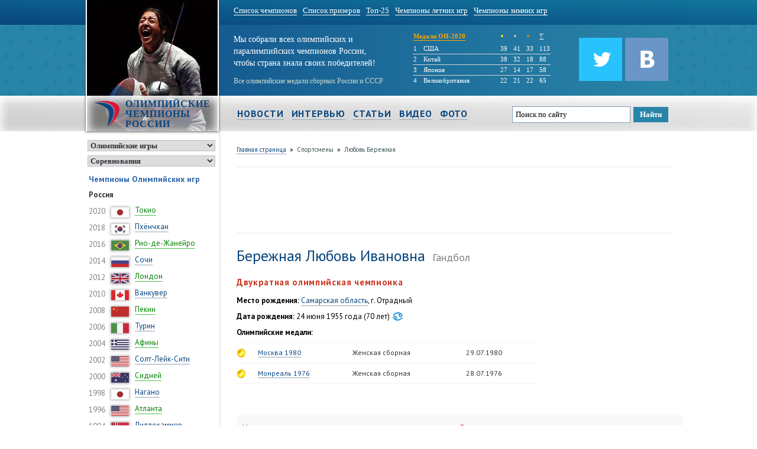

--- FILE ---
content_type: text/html; charset=UTF-8
request_url: https://www.olympic-champions.ru/sportsman/lyubov_berezhnaya/
body_size: 10258
content:
<!DOCTYPE html>
<html lang="ru">
<head>
    <title>Любовь Бережная | Гандбол</title>
    <meta http-equiv="Content-Type" content="text/html; charset=utf-8" />
    <meta name="keywords" content="Бережная, Любовь, Ивановна, Гандбол" />
    <meta name="description" content="Бережная Любовь, гандбол, Двукратная олимпийская чемпионка" />
    <link rel="stylesheet" href="https://www.olympic-champions.ru/css/styles.css" />
    <link rel="shortcut icon" href="https://www.olympic-champions.ru/img/favicon.png" />
    <script type="text/javascript" src="https://www.olympic-champions.ru/js/jquery-2.1.0.min.js"></script>
    <script type="text/javascript" src="https://www.olympic-champions.ru/js/options.js"></script>
    </head>
<body>
<div id="wrap">
    <div id="top-menu">
    <div class="container">
        <ul>
                                                <li><a href="https://www.olympic-champions.ru/olympic/lists/champions_all/">Список чемпионов</a></li>
                                                                <li><a href="https://www.olympic-champions.ru/olympic/lists/prizewinner/">Список призеров</a></li>
                                                                <li><a href="https://www.olympic-champions.ru/olympic/lists/top/">Топ-25</a></li>
                                                                <li><a href="https://www.olympic-champions.ru/olympic/lists/champions_summer/">Чемпионы летних игр</a></li>
                                                                <li><a href="https://www.olympic-champions.ru/olympic/lists/champions_winter/">Чемпионы зимних игр</a></li>
                                    </ul>
    </div>
</div><div id="head">
    <div class="container fon">
        <div class="hlogo">
            <img src="https://www.olympic-champions.ru/img/hlogo/fencing_05.jpg" alt="Олимпийские чемпионы России" />
            <div class="logo">
                                <a href="https://www.olympic-champions.ru/"><img src="https://www.olympic-champions.ru/img/logo.png" alt="Олимпийские чемпионы России" /><span>Олимпийские чемпионы России</span></a>
                            </div>
            <label class="back"></label>
        </div>
        <div class="slogan">
            <label>Мы собрали всех олимпийских и<br /> паралимпийских чемпионов России,<br /> чтобы страна знала своих победителей!</label>
            <label class="mini">Все олимпийские медали сборных России и СССР</label>
        </div>
        <div class="sostav"><table class="medals_mini">
    <tr class="no_border_bottom">
        <td colspan="2" style="width: 145px;"><a href="https://www.olympic-champions.ru/olympic/tokyo-2020/medals">Медали ОИ-2020</a></td>
        <td style="color: gold; font-size: 17px; width: 20px">&bull; </td>
        <td style="color: silver; font-size: 17px; width: 20px">&bull; </td>
        <td style="color: #CD7F32; font-size: 17px; width: 20px">&bull; </td>
        <td style=" width: 15px">&sum;</td>
    </tr>
            <tr >
            <td style="width:15px;">1</td>
            <td>США</td>
            <td>39</td>
            <td>41</td>
            <td>33</td>
            <td>113</td>
        </tr>
            <tr >
            <td style="width:15px;">2</td>
            <td>Китай</td>
            <td>38</td>
            <td>32</td>
            <td>18</td>
            <td>88</td>
        </tr>
            <tr >
            <td style="width:15px;">3</td>
            <td>Япония</td>
            <td>27</td>
            <td>14</td>
            <td>17</td>
            <td>58</td>
        </tr>
            <tr class="no_border_bottom">
            <td style="width:15px;">4</td>
            <td>Великобритания</td>
            <td>22</td>
            <td>21</td>
            <td>22</td>
            <td>65</td>
        </tr>
    </table></div>
        <div class="icons">
            <a class="no_border" target="_blank" href="http://vk.com/russian_champions"><img style="margin-top: 10px; float:right;" src="https://www.olympic-champions.ru/img/icons/vk.png" alt="Группа ВКонтакте «Олимпийские чемпионы России»" title="Группа ВКонтакте «Олимпийские чемпионы России»"  /></a>
            <a class="no_border" target="_blank" href="https://twitter.com/olympchampion"><img style="margin-top: 10px; float:right;" src="https://www.olympic-champions.ru/img/icons/twitter.png" alt="Твиттер «Олимпийские чемпионы России»" title="Твиттер «Олимпийские чемпионы России»"  /></a>
        </div>
        <div class="clear"></div>
    </div>
</div>
<div class="clear"></div><div id="main-menu">
    <div class="container">
        <ul>
                                        <li class="mn"><a href="https://www.olympic-champions.ru/news/">Новости</a></li>
                                                        <li class="mn"><a href="https://www.olympic-champions.ru/interview/">Интервью</a></li>
                                                        <li class="mn"><a href="https://www.olympic-champions.ru/articles/">Статьи</a></li>
                                                        <li class="mn"><a href="https://www.olympic-champions.ru/videos/">Видео</a></li>
                                                        <li class="mn"><a href="https://www.olympic-champions.ru/photos/">Фото</a></li>
                                        <li class="find">
                                    <div class="ya-site-form ya-site-form_inited_no" onclick="return {'action':'http://www.olympic-champions.ru/search/','arrow':false,'bg':'transparent','fontsize':13,'fg':'#000000','language':'ru','logo':'rb','publicname':'Поиск на olympic-champions.ru','suggest':false,'target':'_self','tld':'ru','type':2,'usebigdictionary':false,'searchid':2172854,'input_fg':'#000000','input_bg':'#ffffff','input_fontStyle':'normal','input_fontWeight':'normal','input_placeholder':'Поиск по сайту','input_placeholderColor':'#000000','input_borderColor':'#7f9db9'}"><form action="https://yandex.ru/search/site/" method="get" target="_self"><input type="hidden" name="searchid" value="2172854"/><input type="hidden" name="l10n" value="ru"/><input type="hidden" name="reqenc" value=""/><input type="search" name="text" value=""/><input type="submit" value="Найти"/></form></div><style type="text/css">.ya-page_js_yes .ya-site-form_inited_no { display: none; }</style><script type="text/javascript">(function(w,d,c){var s=d.createElement('script'),h=d.getElementsByTagName('script')[0],e=d.documentElement;if((' '+e.className+' ').indexOf(' ya-page_js_yes ')===-1){e.className+=' ya-page_js_yes';}s.type='text/javascript';s.async=true;s.charset='utf-8';s.src=(d.location.protocol==='https:'?'https:':'http:')+'//site.yandex.net/v2.0/js/all.js';h.parentNode.insertBefore(s,h);(w[c]||(w[c]=[])).push(function(){Ya.Site.Form.init()})})(window,document,'yandex_site_callbacks');</script>
                            </li>
        </ul>
    </div>
</div>
<div class="clear"></div><div class="container">
    <div class="left">

    <!--
    <div class="menu-circle">
        <div id="olympic" class="selected"><span><img src="https://www.olympic-champions.ru/img/ogame.png" alt="olympic" /></span></div>
        <div id="paralympic" class=""><span><img src="https://www.olympic-champions.ru/img/pgame.png" alt="paraolympic" /></span></div>
        <span>|</span>
        <div id="fire" class="selected"><span><img src="https://www.olympic-champions.ru/img/fire.png" alt="regions" /></span></div>
        <div id="sports" class=""><span><img src="https://www.olympic-champions.ru/img/types2.png" alt="types" /></span></div>
        <div id="regions" class=""><span><img src="https://www.olympic-champions.ru/img/regions.png" alt="regions" /></span></div>
    </div>
-->
    <div class="menu-circle">
        <select class="type_game">
            <option value="olympic" selected>Олимпийские игры</option>
            <option value="paralympic" >Паралимпийские игры</option>
        </select>
        <select class="type_list">
            <option value="events" selected>Соревнования</option>
            <option value="sports" >Виды спорта</option>
            <option value="regions" >Регионы России</option>
        </select>
    </div>

    <div class="menu_olympic" style="">
        <label>Чемпионы Олимпийских игр</label>
        <ul class="game-type">
    <li>
        <span class="head">Россия</span>
    </li>
	    <li>
        <span>2020</span>
        <img src="https://www.olympic-champions.ru/img/flags/small/japan.png" alt="Япония" title="Япония" />
        <a href="https://www.olympic-champions.ru/olympic/tokyo-2020/medalists" class="green">Токио</a>
    </li>
    <li>
        <span>2018</span>
        <img src="https://www.olympic-champions.ru/img/flags/small/south_korea.png" alt="Республика Корея" title="Республика Корея" />
        <a href="https://www.olympic-champions.ru/olympic/pyeongchang-2018/medalists">Пхёнчхан</a>
    </li>
    <li>
        <span>2016</span>
        <img src="https://www.olympic-champions.ru/img/flags/small/brazil.png" alt="Бразилия" title="Бразилия" />
        <a href="https://www.olympic-champions.ru/olympic/rio-2016/medalists/" class="green">Рио-де-Жанейро</a>
    </li>
    <li>
        <span>2014</span>
        <img src="https://www.olympic-champions.ru/img/flags/small/russia.png" alt="Россия" title="Россия" />
        <a href="https://www.olympic-champions.ru/olympic/sochi-2014/medalists/" >Сочи</a>
    </li>
    <li>
        <span>2012</span>
        <img src="https://www.olympic-champions.ru/img/flags/small/great_britain.png" alt="Великобратания" title="Великобратания" />
        <a href="https://www.olympic-champions.ru/olympic/london-2012/medalists/" class="green">Лондон</a>
    </li>
    <li>
        <span>2010</span>
        <img src="https://www.olympic-champions.ru/img/flags/small/canada.png" alt="Канада" title="Канада" />
        <a href="https://www.olympic-champions.ru/olympic/vancouver-2010/medalists/" >Ванкувер</a>
    </li>
    <li>
        <span>2008</span>
        <img src="https://www.olympic-champions.ru/img/flags/small/china.png" alt="Китай" title="Китай" />
        <a href="https://www.olympic-champions.ru/olympic/beijing-2008/medalists/" class="green">Пекин</a>
    </li>
    <li>
        <span>2006</span>
        <img src="https://www.olympic-champions.ru/img/flags/small/italy.png" alt="Италия" title="Италия" />
        <a href="https://www.olympic-champions.ru/olympic/torino-2006/medalists/" >Турин</a>
    </li>
    <li>
        <span>2004</span>
        <img src="https://www.olympic-champions.ru/img/flags/small/greece.png" alt="Греция" title="Греция" />
        <a href="https://www.olympic-champions.ru/olympic/athens-2004/medalists/" class="green">Афины</a>
    </li>
    <li>
        <span>2002</span>
        <img src="https://www.olympic-champions.ru/img/flags/small/usa.png" alt="США" title="США" />
        <a href="https://www.olympic-champions.ru/olympic/salt_lake-2002/medalists/" >Солт-Лейк-Сити</a>
    </li>
    <li>
        <span>2000</span>
        <img src="https://www.olympic-champions.ru/img/flags/small/australia.png" alt="Австралия" title="Австралия" />
        <a href="https://www.olympic-champions.ru/olympic/sydney-2000/medalists/" class="green">Сидней</a>
    </li>
    <li>
        <span>1998</span>
        <img src="https://www.olympic-champions.ru/img/flags/small/japan.png" alt="Япония" title="Япония" />
        <a href="https://www.olympic-champions.ru/olympic/nagano-1998/medalists/" >Нагано</a>
    </li>
    <li>
        <span>1996</span>
        <img src="https://www.olympic-champions.ru/img/flags/small/usa.png" alt="США" title="США" />
        <a href="https://www.olympic-champions.ru/olympic/atlanta-1996/medalists/" class="green">Атланта</a>
    </li>
    <li>
        <span>1994</span>
        <img src="https://www.olympic-champions.ru/img/flags/small/norway.png" alt="Норвегия" title="Норвегия" />
        <a href="https://www.olympic-champions.ru/olympic/lillehammer-1994/medalists/" >Лиллехаммер</a>
    </li>

    <li>
        <span class="head">Объединённая команда</span>
    </li>
    <li>
        <span>1992</span>
        <img src="https://www.olympic-champions.ru/img/flags/small/spain.png" alt="Испания" title="Испания" />
        <a href="https://www.olympic-champions.ru/olympic/barcelona-1992/medalists/" class="green">Барселона</a>
    </li>
    <li>
        <span>1992</span>
        <img src="https://www.olympic-champions.ru/img/flags/small/france.png" alt="Франция" title="Франция" />
        <a href="https://www.olympic-champions.ru/olympic/albertville-1992/medalists/" >Альбервиль</a>
    </li>

    <li>
        <span class="head">СССР</span>
    </li>
    <li>
        <span>1988</span>
        <img src="https://www.olympic-champions.ru/img/flags/small/south_korea.png" alt="Республика Корея" title="Республика Корея" />
        <a href="https://www.olympic-champions.ru/olympic/seoul-1988/medalists/" class="green">Сеул</a>
    </li>
    <li>
        <span>1988</span>
        <img src="https://www.olympic-champions.ru/img/flags/small/canada.png" alt="Канада" title="Канада" />
        <a href="https://www.olympic-champions.ru/olympic/calgary-1988/medalists/" >Калгари</a>
    </li>
    <li>
        <span>1984</span>
        <img src="https://www.olympic-champions.ru/img/flags/small/yugoslavia.png" alt="Югославия" title="Югославия" />
        <a href="https://www.olympic-champions.ru/olympic/sarajevo-1984/medalists/" >Сараево</a>
    </li>
    <li>
        <span>1980</span>
        <img src="https://www.olympic-champions.ru/img/flags/small/ussr.png" alt="СССР" title="СССР" />
        <a href="https://www.olympic-champions.ru/olympic/moscow-1980/medalists/" class="green">Москва</a>
    </li>
    <li>
        <span>1980</span>
        <img src="https://www.olympic-champions.ru/img/flags/small/usa.png" alt="США" title="США" />
        <a href="https://www.olympic-champions.ru/olympic/lake_placid-1980/medalists/" >Лейк-Плэсид</a>
    </li>
    <li>
        <span>1976</span>
        <img src="https://www.olympic-champions.ru/img/flags/small/canada.png" alt="Канада" title="Канада" />
        <a href="https://www.olympic-champions.ru/olympic/montreal-1976/medalists/" class="green">Монреаль</a>
    </li>
    <li>
        <span>1976</span>
        <img src="https://www.olympic-champions.ru/img/flags/small/austria.png" alt="Австрия" title="Австрия" />
        <a href="https://www.olympic-champions.ru/olympic/innsbruck-1976/medalists/" >Инсбрук</a>
    </li>
    <li>
        <span>1972</span>
        <img src="https://www.olympic-champions.ru/img/flags/small/germany.png" alt="ФРГ" title="ФРГ" />
        <a href="https://www.olympic-champions.ru/olympic/munich-1972/medalists/" class="green">Мюнхен</a>
    </li>
    <li>
        <span>1972</span>
        <img src="https://www.olympic-champions.ru/img/flags/small/japan.png" alt="Япония" title="Япония" />
        <a href="https://www.olympic-champions.ru/olympic/sapporo-1972/medalists/" >Саппоро</a>
    </li>
    <li>
        <span>1968</span>
        <img src="https://www.olympic-champions.ru/img/flags/small/mexico.png" alt="Мексика" title="Мексика" />
        <a href="https://www.olympic-champions.ru/olympic/mexico-1968/medalists/" class="green">Мехико</a>
    </li>
    <li>
        <span>1968</span>
        <img src="https://www.olympic-champions.ru/img/flags/small/france.png" alt="Франция" title="Франция" />
        <a href="https://www.olympic-champions.ru/olympic/grenoble-1968/medalists/" >Гренобль</a>
    </li>
    <li>
        <span>1964</span>
        <img src="https://www.olympic-champions.ru/img/flags/small/japan.png" alt="Япония" title="Япония" />
        <a href="https://www.olympic-champions.ru/olympic/tokyo-1964/medalists/" class="green">Токио</a>
    </li>
    <li>
        <span>1964</span>
        <img src="https://www.olympic-champions.ru/img/flags/small/austria.png" alt="Австрия" title="Австрия" />
        <a href="https://www.olympic-champions.ru/olympic/innsbruck-1964/medalists/" >Инсбрук</a>
    </li>
    <li>
        <span>1960</span>
        <img src="https://www.olympic-champions.ru/img/flags/small/italy.png" alt="Италия" title="Италия" />
        <a href="https://www.olympic-champions.ru/olympic/rome-1960/medalists/" class="green">Рим</a>
    </li>
    <li>
        <span>1960</span>
        <img src="https://www.olympic-champions.ru/img/flags/small/usa.png" alt="США" title="США" />
        <a href="https://www.olympic-champions.ru/olympic/squaw_valley-1960/medalists/" >Скво-Велли</a>
    </li>
    <li>
        <span>1956</span>
        <img src="https://www.olympic-champions.ru/img/flags/small/australia.png" alt="Австралия" title="Австралия" />
        <a href="https://www.olympic-champions.ru/olympic/melbourne-1956/medalists/" class="green">Мельбурн</a>
    </li>
    <li>
        <span>1956</span>
        <img src="https://www.olympic-champions.ru/img/flags/small/italy.png" alt="Италия" title="Италия" />
        <a href="https://www.olympic-champions.ru/olympic/cortina_dampezzo-1956/medalists/" >Кортина-д’Ампеццо</a>
    </li>
    <li>
        <span>1952</span>
        <img src="https://www.olympic-champions.ru/img/flags/small/finland.png" alt="Финляндия" title="Финляндия" />
        <a href="https://www.olympic-champions.ru/olympic/helsinki-1952/medalists/" class="green">Хельсинки</a>
    </li>

    <li>
        <span class="head">Российская империя</span>
    </li>
    <li>
        <span>1912</span>
        <img src="https://www.olympic-champions.ru/img/flags/small/sweden.png" alt="Швеция" title="Швеция" />
        <a href="https://www.olympic-champions.ru/olympic/stockholm-1912/medalists/" class="green">Стокгольм</a>
    </li>
    <li>
        <span>1908</span>
        <img src="https://www.olympic-champions.ru/img/flags/small/great_britain.png" alt="Великобритания" title="Великобритания" />
        <a href="https://www.olympic-champions.ru/olympic/london-1908/medalists/" class="green">Лондон</a>
    </li>
    <li>
        <span>1900</span>
        <img src="https://www.olympic-champions.ru/img/flags/small/france.png" alt="Франция" title="Франция" />
        <a href="https://www.olympic-champions.ru/olympic/paris-1900/medalists/" class="green">Париж</a>
    </li>
    <li><a style="font-size: 10px; font-weight: bold;" href="https://www.olympic-champions.ru/olympic/">Олимпийские игры</a></li>
</ul>    </div>
    <div class="menu_olympic_sport" style="display:none">
        <label>Олимпийские чемпионы по видам спорта</label>
        <ul class="game-list">
            <li><a href="https://www.olympic-champions.ru/olympic/sports/"><b>Рейтинг видов спорта</b></a></li><li class="empty"></li>
                                                                <li><a href="https://www.olympic-champions.ru/olympic/sports/badminton/champions/" class="green">Бадминтон</a></li>
                                                                            <li><a href="https://www.olympic-champions.ru/olympic/sports/basketball/champions/" class="green">Баскетбол</a></li>
                                                                            <li><a href="https://www.olympic-champions.ru/olympic/sports/basketball-3x3/champions/" class="green">Баскетбол 3x3</a></li>
                                                                            <li><a href="https://www.olympic-champions.ru/olympic/sports/biathlon/champions/" >Биатлон</a></li>
                                                                            <li><a href="https://www.olympic-champions.ru/olympic/sports/bobsleigh/champions/" >Бобслей</a></li>
                                                                            <li><a href="https://www.olympic-champions.ru/olympic/sports/boxing/champions/" class="green">Бокс</a></li>
                                                                            <li><a href="https://www.olympic-champions.ru/olympic/sports/wrestling/champions/" class="green">Борьба вольная</a></li>
                                                                            <li><a href="https://www.olympic-champions.ru/olympic/sports/greco_roman_wrestling/champions/" class="green">Борьба греко-римская</a></li>
                                                                            <li><a href="https://www.olympic-champions.ru/olympic/sports/cycle_racing/champions/" class="green">Велоспорт</a></li>
                                                                            <li><a href="https://www.olympic-champions.ru/olympic/sports/water_polo/champions/" class="green">Водное поло</a></li>
                                                                            <li><a href="https://www.olympic-champions.ru/olympic/sports/volleyball/champions/" class="green">Волейбол</a></li>
                                                                            <li><a href="https://www.olympic-champions.ru/olympic/sports/handball/champions/" class="green">Гандбол</a></li>
                                                                            <li><a href="https://www.olympic-champions.ru/olympic/sports/downhill_skiing/champions/" >Горнолыжный спорт</a></li>
                                                                            <li><a href="https://www.olympic-champions.ru/olympic/sports/rowing/champions/" class="green">Гребля академическая</a></li>
                                                                            <li><a href="https://www.olympic-champions.ru/olympic/sports/boating_and_canoeing/champions/" class="green">Гребля на байдарках и каноэ</a></li>
                                                                            <li><a href="https://www.olympic-champions.ru/olympic/sports/judo/champions/" class="green">Дзюдо</a></li>
                                                                            <li><a href="https://www.olympic-champions.ru/olympic/sports/curling/champions/" >Кёрлинг</a></li>
                                                                            <li><a href="https://www.olympic-champions.ru/olympic/sports/equestrianism/champions/" class="green">Конный спорт</a></li>
                                                                            <li><a href="https://www.olympic-champions.ru/olympic/sports/skating/champions/" >Конькобежный спорт</a></li>
                                                                            <li><a href="https://www.olympic-champions.ru/olympic/sports/athletics/champions/" class="green">Лёгкая атлетика</a></li>
                                                                            <li><a href="https://www.olympic-champions.ru/olympic/sports/cross_country/champions/" >Лыжное двоеборье</a></li>
                                                                            <li><a href="https://www.olympic-champions.ru/olympic/sports/skiing/champions/" >Лыжные гонки</a></li>
                                                                            <li><a href="https://www.olympic-champions.ru/olympic/sports/sailing/champions/" class="green">Парусный спорт</a></li>
                                                                            <li><a href="https://www.olympic-champions.ru/olympic/sports/swimming/champions/" class="green">Плавание</a></li>
                                                                            <li><a href="https://www.olympic-champions.ru/olympic/sports/beach_volleyball/champions/" class="green">Пляжный волейбол</a></li>
                                                                            <li><a href="https://www.olympic-champions.ru/olympic/sports/diving/champions/" class="green">Прыжки в воду</a></li>
                                                                            <li><a href="https://www.olympic-champions.ru/olympic/sports/trampoline/champions/" class="green">Прыжки на батуте</a></li>
                                                                            <li><a href="https://www.olympic-champions.ru/olympic/sports/sky_jumping/champions/" >Прыжки с трамплина</a></li>
                                                                            <li><a href="https://www.olympic-champions.ru/olympic/sports/luge/champions/" >Санный спорт</a></li>
                                                                            <li><a href="https://www.olympic-champions.ru/olympic/sports/synchronized_swimming/champions/" class="green">Синхронное плавание</a></li>
                                                                            <li><a href="https://www.olympic-champions.ru/olympic/sports/skeleton/champions/" >Скелетон</a></li>
                                                                            <li><a href="https://www.olympic-champions.ru/olympic/sports/snowboarding/champions/" >Сноубординг</a></li>
                                                                            <li><a href="https://www.olympic-champions.ru/olympic/sports/modern_pentathlon/champions/" class="green">Современное пятиборье</a></li>
                                                                            <li><a href="https://www.olympic-champions.ru/olympic/sports/gymnastics/champions/" class="green">Спортивная гимнастика</a></li>
                                                                            <li><a href="https://www.olympic-champions.ru/olympic/sports/shooting/champions/" class="green">Стрельба</a></li>
                                                                            <li><a href="https://www.olympic-champions.ru/olympic/sports/archery/champions/" class="green">Стрельба из лука</a></li>
                                                                            <li><a href="https://www.olympic-champions.ru/olympic/sports/tennis/champions/" class="green">Теннис</a></li>
                                                                            <li><a href="https://www.olympic-champions.ru/olympic/sports/taekwondo/champions/" class="green">Тхэквондо</a></li>
                                                                            <li><a href="https://www.olympic-champions.ru/olympic/sports/weightlifting/champions/" class="green">Тяжелая атлетика</a></li>
                                                                            <li><a href="https://www.olympic-champions.ru/olympic/sports/fencing/champions/" class="green">Фехтование</a></li>
                                                                            <li><a href="https://www.olympic-champions.ru/olympic/sports/figure_skating/champions/" >Фигурное катание</a></li>
                                                                            <li><a href="https://www.olympic-champions.ru/olympic/sports/freestyle/champions/" >Фристайл</a></li>
                                                                            <li><a href="https://www.olympic-champions.ru/olympic/sports/football/champions/" class="green">Футбол</a></li>
                                                                            <li><a href="https://www.olympic-champions.ru/olympic/sports/hockey/champions/" >Хоккей</a></li>
                                                                            <li><a href="https://www.olympic-champions.ru/olympic/sports/field_hockey/champions/" class="green">Хоккей на траве</a></li>
                                                                            <li><a href="https://www.olympic-champions.ru/olympic/sports/rhythmic_gymnastics/champions/" class="green">Художественная гимнастика</a></li>
                                                                            <li><a href="https://www.olympic-champions.ru/olympic/sports/short_track/champions/" >Шорт-трек</a></li>
                                </ul>
    </div>
    <div class="menu_olympic_region" style="display:none">
        <label>Олимпийские чемпионы по регионам</label>
        <ul class="game-list">
            <li><a href="https://www.olympic-champions.ru/olympic/regions/"><b>Рейтинг регионов</b></a></li><li class="empty"></li>
                                                                                                <li><a href="https://www.olympic-champions.ru/olympic/regions/moskva/" >Москва</a></li>
                                                                                    <li><a href="https://www.olympic-champions.ru/olympic/regions/sankt-peterburg/" >Санкт-Петербург</a></li>
                                                <li class="empty"></li>                                                                                                <li><a href="https://www.olympic-champions.ru/olympic/regions/adygea/" class="green">Республика Адыгея</a></li>
                                                                                    <li><a href="https://www.olympic-champions.ru/olympic/regions/bashkortostan/" class="green">Республика Башкортостан</a></li>
                                                                                    <li><a href="https://www.olympic-champions.ru/olympic/regions/buryatia/" class="green">Республика Бурятия</a></li>
                                                                                    <li><a href="https://www.olympic-champions.ru/olympic/regions/degestan/" class="green">Республика Дагестан</a></li>
                                                                                    <li><a href="https://www.olympic-champions.ru/olympic/regions/ingushetia/" class="green">Республика Ингушетия</a></li>
                                                                                    <li><a href="https://www.olympic-champions.ru/olympic/regions/kabardino-balkaria/" class="green">Республика Кабардино-Балкария</a></li>
                                                                                    <li><a href="https://www.olympic-champions.ru/olympic/regions/kalmykia/" class="green">Республика Калмыкия</a></li>
                                                                                    <li><a href="https://www.olympic-champions.ru/olympic/regions/karachaevo-cherkessia/" class="green">Республика Карачаево-Черкесия</a></li>
                                                                                    <li><a href="https://www.olympic-champions.ru/olympic/regions/karelia/" class="green">Республика Карелия</a></li>
                                                                                    <li><a href="https://www.olympic-champions.ru/olympic/regions/komi/" class="green">Республика Коми</a></li>
                                                                                    <li><a href="https://www.olympic-champions.ru/olympic/regions/mariy-el/" class="green">Республика Марий Эл</a></li>
                                                                                    <li><a href="https://www.olympic-champions.ru/olympic/regions/mordovia/" class="green">Республика Мордовия</a></li>
                                                                                    <li><a href="https://www.olympic-champions.ru/olympic/regions/sakha-yakutia/" class="green">Республика Саха (Якутия)</a></li>
                                                                                    <li><a href="https://www.olympic-champions.ru/olympic/regions/sernaya-ossetia-alania/" class="green">Республика Северная Осетия</a></li>
                                                                                    <li><a href="https://www.olympic-champions.ru/olympic/regions/tatarstan/" class="green">Республика Татарстан</a></li>
                                                                                    <li><a href="https://www.olympic-champions.ru/olympic/regions/udmurtia/" class="green">Удмуртская Республика</a></li>
                                                                                    <li><a href="https://www.olympic-champions.ru/olympic/regions/khakassia/" class="green">Республика Хакасия</a></li>
                                                                                    <li><a href="https://www.olympic-champions.ru/olympic/regions/chechnya/" class="green">Чеченская Республика</a></li>
                                                                                    <li><a href="https://www.olympic-champions.ru/olympic/regions/chuvashia/" class="green">Чувашская Республика</a></li>
                                                <li class="empty"></li>                                                                                                <li><a href="https://www.olympic-champions.ru/olympic/regions/altai-krai/" >Алтайский край</a></li>
                                                                                    <li><a href="https://www.olympic-champions.ru/olympic/regions/zabaikalsky/" >Забайкальский край</a></li>
                                                                                    <li><a href="https://www.olympic-champions.ru/olympic/regions/kamchatka/" >Камчатский край</a></li>
                                                                                    <li><a href="https://www.olympic-champions.ru/olympic/regions/krasnodar/" >Краснодарский край</a></li>
                                                                                    <li><a href="https://www.olympic-champions.ru/olympic/regions/krasnoyarsk/" >Красноярский край</a></li>
                                                                                    <li><a href="https://www.olympic-champions.ru/olympic/regions/perm/" >Пермский край</a></li>
                                                                                    <li><a href="https://www.olympic-champions.ru/olympic/regions/primorye/" >Приморский край</a></li>
                                                                                    <li><a href="https://www.olympic-champions.ru/olympic/regions/stavropol/" >Ставропольский край</a></li>
                                                                                    <li><a href="https://www.olympic-champions.ru/olympic/regions/khabarovsk/" >Хабаровский край</a></li>
                                                <li class="empty"></li>                                                                                                <li><a href="https://www.olympic-champions.ru/olympic/regions/amur/" class="green">Амурская область</a></li>
                                                                                    <li><a href="https://www.olympic-champions.ru/olympic/regions/arkhangelsk/" class="green">Архангельская область</a></li>
                                                                                    <li><a href="https://www.olympic-champions.ru/olympic/regions/astrakhan/" class="green">Астраханская область</a></li>
                                                                                    <li><a href="https://www.olympic-champions.ru/olympic/regions/belgorod/" class="green">Белгородская область</a></li>
                                                                                    <li><a href="https://www.olympic-champions.ru/olympic/regions/bryansk/" class="green">Брянская область</a></li>
                                                                                    <li><a href="https://www.olympic-champions.ru/olympic/regions/vladimir/" class="green">Владимирская область</a></li>
                                                                                    <li><a href="https://www.olympic-champions.ru/olympic/regions/volgograd/" class="green">Волгоградская область</a></li>
                                                                                    <li><a href="https://www.olympic-champions.ru/olympic/regions/vologda/" class="green">Вологодская область</a></li>
                                                                                    <li><a href="https://www.olympic-champions.ru/olympic/regions/voronezh/" class="green">Воронежская область</a></li>
                                                                                    <li><a href="https://www.olympic-champions.ru/olympic/regions/ivanovo/" class="green">Ивановская область</a></li>
                                                                                    <li><a href="https://www.olympic-champions.ru/olympic/regions/irkutsk/" class="green">Иркутская область</a></li>
                                                                                    <li><a href="https://www.olympic-champions.ru/olympic/regions/kaliningrad/" class="green">Калининградская область</a></li>
                                                                                    <li><a href="https://www.olympic-champions.ru/olympic/regions/kaluga/" class="green">Калужская область</a></li>
                                                                                    <li><a href="https://www.olympic-champions.ru/olympic/regions/kemerovo/" class="green">Кемеровская область</a></li>
                                                                                    <li><a href="https://www.olympic-champions.ru/olympic/regions/kirov/" class="green">Кировская область</a></li>
                                                                                    <li><a href="https://www.olympic-champions.ru/olympic/regions/kostroma/" class="green">Костромская область</a></li>
                                                                                    <li><a href="https://www.olympic-champions.ru/olympic/regions/kurgan/" class="green">Курганская область</a></li>
                                                                                    <li><a href="https://www.olympic-champions.ru/olympic/regions/kursk/" class="green">Курская область</a></li>
                                                                                    <li><a href="https://www.olympic-champions.ru/olympic/regions/leningrad/" class="green">Ленинградская область</a></li>
                                                                                    <li><a href="https://www.olympic-champions.ru/olympic/regions/lipetsk/" class="green">Липецкая область</a></li>
                                                                                    <li><a href="https://www.olympic-champions.ru/olympic/regions/magadan/" class="green">Магаданская область</a></li>
                                                                                    <li><a href="https://www.olympic-champions.ru/olympic/regions/moskovskaya/" class="green">Московская область</a></li>
                                                                                    <li><a href="https://www.olympic-champions.ru/olympic/regions/murmansk/" class="green">Мурманская область</a></li>
                                                                                    <li><a href="https://www.olympic-champions.ru/olympic/regions/nizhniy-novgorod/" class="green">Нижегородская область</a></li>
                                                                                    <li><a href="https://www.olympic-champions.ru/olympic/regions/novgorod/" class="green">Новгородская область</a></li>
                                                                                    <li><a href="https://www.olympic-champions.ru/olympic/regions/novosibirsk/" class="green">Новосибирская область</a></li>
                                                                                    <li><a href="https://www.olympic-champions.ru/olympic/regions/omsk/" class="green">Омская область</a></li>
                                                                                    <li><a href="https://www.olympic-champions.ru/olympic/regions/orenburg/" class="green">Оренбургская область</a></li>
                                                                                    <li><a href="https://www.olympic-champions.ru/olympic/regions/orel/" class="green">Орловская область</a></li>
                                                                                    <li><a href="https://www.olympic-champions.ru/olympic/regions/penza/" class="green">Пензенская область</a></li>
                                                                                    <li><a href="https://www.olympic-champions.ru/olympic/regions/pskov/" class="green">Псковская область</a></li>
                                                                                    <li><a href="https://www.olympic-champions.ru/olympic/regions/postov/" class="green">Ростовская область</a></li>
                                                                                    <li><a href="https://www.olympic-champions.ru/olympic/regions/ryazan/" class="green">Рязанская область</a></li>
                                                                                    <li><a href="https://www.olympic-champions.ru/olympic/regions/samara/" class="green">Самарская область</a></li>
                                                                                    <li><a href="https://www.olympic-champions.ru/olympic/regions/saratov/" class="green">Саратовская область</a></li>
                                                                                    <li><a href="https://www.olympic-champions.ru/olympic/regions/sakhalin/" class="green">Сахалинская область</a></li>
                                                                                    <li><a href="https://www.olympic-champions.ru/olympic/regions/sverdlovsk/" class="green">Свердловская область</a></li>
                                                                                    <li><a href="https://www.olympic-champions.ru/olympic/regions/smolensk/" class="green">Смоленская область</a></li>
                                                                                    <li><a href="https://www.olympic-champions.ru/olympic/regions/tambov/" class="green">Тамбовская область</a></li>
                                                                                    <li><a href="https://www.olympic-champions.ru/olympic/regions/tver/" class="green">Тверская область</a></li>
                                                                                    <li><a href="https://www.olympic-champions.ru/olympic/regions/tomsk/" class="green">Томская область</a></li>
                                                                                    <li><a href="https://www.olympic-champions.ru/olympic/regions/tula/" class="green">Тульская область</a></li>
                                                                                    <li><a href="https://www.olympic-champions.ru/olympic/regions/tyumen/" class="green">Тюменская область</a></li>
                                                                                    <li><a href="https://www.olympic-champions.ru/olympic/regions/ulyanovsk/" class="green">Ульяновская область</a></li>
                                                                                    <li><a href="https://www.olympic-champions.ru/olympic/regions/chelyabinsk/" class="green">Челябинская область</a></li>
                                                                                    <li><a href="https://www.olympic-champions.ru/olympic/regions/yaroslavl/" class="green">Ярославская область</a></li>
                                                <li class="empty"></li>                                                                                                <li><a href="https://www.olympic-champions.ru/olympic/regions/yugra/" >Ханты-Мансийский АО — Югра</a></li>
                                                                                    <li><a href="https://www.olympic-champions.ru/olympic/regions/yamalo-nenetskiy/" >Ямало-Ненецкий АО</a></li>
                                                <li class="empty"></li>                                                                                                <li><a href="https://www.olympic-champions.ru/olympic/regions/ussr/" class="green">Страны бывшего СССР</a></li>
                                                                                    <li><a href="https://www.olympic-champions.ru/olympic/regions/other/" class="green">Страны дальнего зарубежья</a></li>
                                                                        <li class="empty"></li>
            <li><a href="https://www.olympic-champions.ru/olympic/regions/no_champions/">Регионы без чемпионов и призёров Олимпийских игр</a></li>
        </ul>
    </div>

    <div class="menu_paralympic" style="display:none">
        <label>Чемпионы Паралимпийских игр</label>
        <ul class="game-type">
    <li>
        <span class="head">Россия</span>
    </li>
    <li>
        <span>2014</span>
        <img src="https://www.olympic-champions.ru/img/flags/small/russia.png" alt="Россия" title="Россия" />
        <a href="https://www.olympic-champions.ru/paralympic/sochi-2014/medalists/" >Сочи</a>
    </li>
    <li>
        <span>2012</span>
        <img src="https://www.olympic-champions.ru/img/flags/small/great_britain.png" alt="Великобратания" title="Великобратания" />
        <a href="https://www.olympic-champions.ru/paralympic/london-2012/medalists/" class="green">Лондон</a>
    </li>
    <li>
        <span>2010</span>
        <img src="https://www.olympic-champions.ru/img/flags/small/canada.png" alt="Канада" title="Канада" />
        <a href="https://www.olympic-champions.ru/paralympic/vancouver-2010/medalists/" >Ванкувер</a>
    </li>
    <li>
        <span>2008</span>
        <img src="https://www.olympic-champions.ru/img/flags/small/china.png" alt="Китай" title="Китай" />
        <a href="https://www.olympic-champions.ru/paralympic/beijing-2008/medalists/" class="green">Пекин</a>
    </li>
    <li>
        <span>2006</span>
        <img src="https://www.olympic-champions.ru/img/flags/small/italy.png" alt="Италия" title="Италия" />
        <a href="https://www.olympic-champions.ru/paralympic/torino-2006/medalists/" >Турин</a>
    </li>
    <li>
        <span>2004</span>
        <img src="https://www.olympic-champions.ru/img/flags/small/greece.png" alt="Греция" title="Греция" />
        <a href="https://www.olympic-champions.ru/paralympic/athens-2004/medalists/" class="green">Афины</a>
    </li>
    <li>
        <span>2002</span>
        <img src="https://www.olympic-champions.ru/img/flags/small/usa.png" alt="США" title="США" />
        <a href="https://www.olympic-champions.ru/paralympic/salt_lake-2002/medalists/" >Солт-Лейк-Сити</a>
    </li>
    <li>
        <span>2000</span>
        <img src="https://www.olympic-champions.ru/img/flags/small/australia.png" alt="Австралия" title="Австралия" />
        <a href="https://www.olympic-champions.ru/paralympic/sydney-2000/medalists/" class="green">Сидней</a>
    </li>
    <li>
        <span>1998</span>
        <img src="https://www.olympic-champions.ru/img/flags/small/japan.png" alt="Япония" title="Япония" />
        <a href="https://www.olympic-champions.ru/paralympic/nagano-1998/medalists/" >Нагано</a>
    </li>
    <li>
        <span>1996</span>
        <img src="https://www.olympic-champions.ru/img/flags/small/usa.png" alt="США" title="США" />
        <a href="https://www.olympic-champions.ru/paralympic/atlanta-1996/medalists/" class="green">Атланта</a>
    </li>
    <li>
        <span>1994</span>
        <img src="https://www.olympic-champions.ru/img/flags/small/norway.png" alt="Норвегия" title="Норвегия" />
        <a href="https://www.olympic-champions.ru/paralympic/lillehammer-1994/medalists/" >Лиллехаммер</a>
    </li>

    <li>
        <span class="head">Объединённая команда</span>
    </li>
    <li>
        <span>1992</span>
        <img src="https://www.olympic-champions.ru/img/flags/small/spain.png" alt="Испания" title="Испания" />
        <a href="https://www.olympic-champions.ru/paralympic/barcelona-1992/medalists/" class="green">Барселона</a>
    </li>
    <li>
        <span>1992</span>
        <img src="https://www.olympic-champions.ru/img/flags/small/france.png" alt="Франция" title="Франция" />
        <a href="https://www.olympic-champions.ru/paralympic/tignes_albertville-1992/medalists/" >Тинь и Альбервиль</a>
    </li>

    <li>
        <span class="head">СССР</span>
    </li>
    <li>
        <span>1988</span>
        <img src="https://www.olympic-champions.ru/img/flags/small/south_korea.png" alt="Республика Корея" title="Республика Корея" />
        <a href="https://www.olympic-champions.ru/paralympic/seoul-1988/medalists/" class="green">Сеул</a>
    </li>
    <li>
        <span>1988</span>
        <img src="https://www.olympic-champions.ru/img/flags/small/austria.png" alt="Австрия" title="Австрия" />
        <a href="https://www.olympic-champions.ru/paralympic/innsbruck-1988/medalists/" >Инсбрук</a>
    </li>
    <li><a style="font-size: 10px; font-weight: bold;" href="https://www.olympic-champions.ru/paralympic/">Паралимпийские игры</a></li>
</ul>    </div>
    <div class="menu_paralympic_sport" style="display:none">
        <label>Паралимпийские чемпионы по видам спорта</label>
        <ul class="game-list">
            <li><a href="https://www.olympic-champions.ru/paralympic/sports/"><b>Рейтинг видов спорта</b></a></li><li class="empty"></li>
                                                                <li><a href="https://www.olympic-champions.ru/paralympic/sports/basketball/champions/" class="green">Баскетбол</a></li>
                                                                            <li><a href="https://www.olympic-champions.ru/paralympic/sports/biathlon/champions/" >Биатлон</a></li>
                                                                            <li><a href="https://www.olympic-champions.ru/paralympic/sports/cycle_racing/champions/" class="green">Велоспорт</a></li>
                                                                            <li><a href="https://www.olympic-champions.ru/paralympic/sports/volleyball/champions/" class="green">Волейбол</a></li>
                                                                            <li><a href="https://www.olympic-champions.ru/paralympic/sports/downhill_skiing/champions/" >Горные лыжи</a></li>
                                                                            <li><a href="https://www.olympic-champions.ru/paralympic/sports/rowing/champions/" class="green">Гребля академическая</a></li>
                                                                            <li><a href="https://www.olympic-champions.ru/paralympic/sports/judo/champions/" class="green">Дзюдо</a></li>
                                                                            <li><a href="https://www.olympic-champions.ru/paralympic/sports/wheelchair_curling/champions/" >Кёрлинг на колясках</a></li>
                                                                            <li><a href="https://www.olympic-champions.ru/paralympic/sports/athletics/champions/" class="green">Лёгкая атлетика</a></li>
                                                                            <li><a href="https://www.olympic-champions.ru/paralympic/sports/skiing/champions/" >Лыжные гонки</a></li>
                                                                            <li><a href="https://www.olympic-champions.ru/paralympic/sports/table_tennis/champions/" class="green">Настольный теннис</a></li>
                                                                            <li><a href="https://www.olympic-champions.ru/paralympic/sports/powerlifting/champions/" class="green">Пауэрлифтинг</a></li>
                                                                            <li><a href="https://www.olympic-champions.ru/paralympic/sports/swimming/champions/" class="green">Плавание</a></li>
                                                                            <li><a href="https://www.olympic-champions.ru/paralympic/sports/sledge_hockey/champions/" >Следж-хоккей</a></li>
                                                                            <li><a href="https://www.olympic-champions.ru/paralympic/sports/shooting/champions/" class="green">Стрельба</a></li>
                                                                            <li><a href="https://www.olympic-champions.ru/paralympic/sports/archery/champions/" class="green">Стрельба из лука</a></li>
                                                                            <li><a href="https://www.olympic-champions.ru/paralympic/sports/football/champions/" class="green">Футбол</a></li>
                                </ul>
    </div>
    <div class="menu_paralympic_region" style="display:none">
        <label>Паралимпийские чемпионы по регионам</label>
        <ul class="game-list">
            <li><a href="https://www.olympic-champions.ru/paralympic/regions/"><b>Рейтинг регионов</b></a></li><li class="empty"></li>
                                                                                                        <li><a href="https://www.olympic-champions.ru/paralympic/regions/moskva/" >Москва</a></li>
                                                                                                    <li><a href="https://www.olympic-champions.ru/paralympic/regions/sankt-peterburg/" >Санкт-Петербург</a></li>
                                                <li class="empty"></li>                                                                                                        <li><a href="https://www.olympic-champions.ru/paralympic/regions/bashkortostan/" class="green">Республика Башкортостан</a></li>
                                                                                                    <li><a href="https://www.olympic-champions.ru/paralympic/regions/degestan/" class="green">Республика Дагестан</a></li>
                                                                                                    <li><a href="https://www.olympic-champions.ru/paralympic/regions/komi/" class="green">Республика Коми</a></li>
                                                                                                    <li><a href="https://www.olympic-champions.ru/paralympic/regions/mariy-el/" class="green">Республика Марий Эл</a></li>
                                                                                                    <li><a href="https://www.olympic-champions.ru/paralympic/regions/mordovia/" class="green">Республика Мордовия</a></li>
                                                                                                    <li><a href="https://www.olympic-champions.ru/paralympic/regions/tatarstan/" class="green">Республика Татарстан</a></li>
                                                                                                    <li><a href="https://www.olympic-champions.ru/paralympic/regions/udmurtia/" class="green">Удмуртская Республика</a></li>
                                                <li class="empty"></li>                                                                                                        <li><a href="https://www.olympic-champions.ru/paralympic/regions/altai-krai/" >Алтайский край</a></li>
                                                                                                    <li><a href="https://www.olympic-champions.ru/paralympic/regions/zabaikalsky/" >Забайкальский край</a></li>
                                                                                                    <li><a href="https://www.olympic-champions.ru/paralympic/regions/kamchatka/" >Камчатский край</a></li>
                                                                                                    <li><a href="https://www.olympic-champions.ru/paralympic/regions/krasnodar/" >Краснодарский край</a></li>
                                                                                                    <li><a href="https://www.olympic-champions.ru/paralympic/regions/krasnoyarsk/" >Красноярский край</a></li>
                                                                                                    <li><a href="https://www.olympic-champions.ru/paralympic/regions/perm/" >Пермский край</a></li>
                                                                                                    <li><a href="https://www.olympic-champions.ru/paralympic/regions/khabarovsk/" >Хабаровский край</a></li>
                                                <li class="empty"></li>                                                                                                        <li><a href="https://www.olympic-champions.ru/paralympic/regions/arkhangelsk/" class="green">Архангельская область</a></li>
                                                                                                    <li><a href="https://www.olympic-champions.ru/paralympic/regions/bryansk/" class="green">Брянская область</a></li>
                                                                                                    <li><a href="https://www.olympic-champions.ru/paralympic/regions/volgograd/" class="green">Волгоградская область</a></li>
                                                                                                    <li><a href="https://www.olympic-champions.ru/paralympic/regions/voronezh/" class="green">Воронежская область</a></li>
                                                                                                    <li><a href="https://www.olympic-champions.ru/paralympic/regions/irkutsk/" class="green">Иркутская область</a></li>
                                                                                                    <li><a href="https://www.olympic-champions.ru/paralympic/regions/kaluga/" class="green">Калужская область</a></li>
                                                                                                    <li><a href="https://www.olympic-champions.ru/paralympic/regions/kemerovo/" class="green">Кемеровская область</a></li>
                                                                                                    <li><a href="https://www.olympic-champions.ru/paralympic/regions/kirov/" class="green">Кировская область</a></li>
                                                                                                    <li><a href="https://www.olympic-champions.ru/paralympic/regions/kurgan/" class="green">Курганская область</a></li>
                                                                                                    <li><a href="https://www.olympic-champions.ru/paralympic/regions/lipetsk/" class="green">Липецкая область</a></li>
                                                                                                    <li><a href="https://www.olympic-champions.ru/paralympic/regions/moskovskaya/" class="green">Московская область</a></li>
                                                                                                    <li><a href="https://www.olympic-champions.ru/paralympic/regions/murmansk/" class="green">Мурманская область</a></li>
                                                                                                    <li><a href="https://www.olympic-champions.ru/paralympic/regions/nizhniy-novgorod/" class="green">Нижегородская область</a></li>
                                                                                                    <li><a href="https://www.olympic-champions.ru/paralympic/regions/omsk/" class="green">Омская область</a></li>
                                                                                                    <li><a href="https://www.olympic-champions.ru/paralympic/regions/penza/" class="green">Пензенская область</a></li>
                                                                                                    <li><a href="https://www.olympic-champions.ru/paralympic/regions/pskov/" class="green">Псковская область</a></li>
                                                                                                    <li><a href="https://www.olympic-champions.ru/paralympic/regions/postov/" class="green">Ростовская область</a></li>
                                                                                                    <li><a href="https://www.olympic-champions.ru/paralympic/regions/samara/" class="green">Самарская область</a></li>
                                                                                                    <li><a href="https://www.olympic-champions.ru/paralympic/regions/saratov/" class="green">Саратовская область</a></li>
                                                                                                    <li><a href="https://www.olympic-champions.ru/paralympic/regions/sverdlovsk/" class="green">Свердловская область</a></li>
                                                                                                    <li><a href="https://www.olympic-champions.ru/paralympic/regions/smolensk/" class="green">Смоленская область</a></li>
                                                                                                    <li><a href="https://www.olympic-champions.ru/paralympic/regions/tula/" class="green">Тульская область</a></li>
                                                                                                    <li><a href="https://www.olympic-champions.ru/paralympic/regions/tyumen/" class="green">Тюменская область</a></li>
                                                                                                    <li><a href="https://www.olympic-champions.ru/paralympic/regions/chelyabinsk/" class="green">Челябинская область</a></li>
                                                <li class="empty"></li>                                                                                                        <li><a href="https://www.olympic-champions.ru/paralympic/regions/yugra/" >Ханты-Мансийский АО — Югра</a></li>
                                                <li class="empty"></li>                                                                            <li class="empty"></li>
            <li><a href="https://www.olympic-champions.ru/paralympic/regions/no_champions/">Регионы без чемпионов и призёров Паралимпийских игр</a></li>
        </ul>
    </div>
    <script type="text/javascript" src="https://www.olympic-champions.ru/js/menu.js"></script>
</div>
    <div class="border">&nbsp;</div>
    <div class="content">
        <ul id="bread">
                            <li><a href="https://www.olympic-champions.ru/">Главная страница</a></li>
                        <li>&nbsp;»&nbsp;</li>                            <li><span>Спортсмены</span></li>
                <li>&nbsp;»&nbsp;</li>                            <li><span>Любовь Бережная</span></li>
                        </ul>        <div class="clear"></div>

        <hr />
                        <script async src="//pagead2.googlesyndication.com/pagead/js/adsbygoogle.js"></script>
                <ins class="adsbygoogle"
                     style="display:inline-block;width:728px;height:90px"
                     data-ad-client="ca-pub-3536632490566186"
                     data-ad-slot="5206370556"></ins>
                <script>
                    (adsbygoogle = window.adsbygoogle || []).push({});
                </script>        <hr />

        <div class="name">
    <h1>Бережная Любовь Ивановна <span>Гандбол</span></h1>
    

    <div class="small">
        <h2>Двукратная олимпийская чемпионка</h2>
        <p><b>Место рождения:</b> <a href="https://www.olympic-champions.ru/olympic/regions/samara/">Самарская область</a>, г. Отрадный</p>        <p><b>Дата рождения:</b> 24 июня 1955 года (70 лет)<img class="zodiac" src="https://www.olympic-champions.ru/img/zodiac/rak.png" alt="Рак" title="Рак" /></p>                        <p><b>Олимпийские медали: </b></p>
        <table>
                                    <tr>
                <td><img src="https://www.olympic-champions.ru/img/gold.gif" alt="Золото" title="Золото" /></td>
                <td><span><a href="https://www.olympic-champions.ru/olympic/moscow-1980/medalists/#handball">Москва 1980</a></span></td>
                <td><label>Женская сборная</label></td>
                <td><label>29.07.1980</label></td>
            </tr>
                                                <tr>
                <td><img src="https://www.olympic-champions.ru/img/gold.gif" alt="Золото" title="Золото" /></td>
                <td><span><a href="https://www.olympic-champions.ru/olympic/montreal-1976/medalists/#handball">Монреаль 1976</a></span></td>
                <td><label>Женская сборная</label></td>
                <td><label>28.07.1976</label></td>
            </tr>
                                </table>
        <ul class="fast_link">
                                            </ul>
    </div>

    <div class="clear"></div>

    
    <div class="clear"></div>

    
    <div class="clear"></div>

    
    <div class="clear"></div>


    

    
    
    
    <div class="clear"></div>

    <div class="direct">					<!-- Yandex.RTB R-A-98125-1 -->
					<div id="yandex_rtb_R-A-98125-1"></div>
					<script type="text/javascript">
						(function(w, d, n, s, t) {
							w[n] = w[n] || [];
							w[n].push(function() {
								Ya.Context.AdvManager.render({
									blockId: "R-A-98125-1",
									renderTo: "yandex_rtb_R-A-98125-1",
									async: true
								});
							});
							t = d.getElementsByTagName("script")[0];
							s = d.createElement("script");
							s.type = "text/javascript";
							s.src = "//an.yandex.ru/system/context.js";
							s.async = true;
							t.parentNode.insertBefore(s, t);
						})(this, this.document, "yandexContextAsyncCallbacks");
					</script></div>
    
    <div class="clear"></div>

    
    <a name="results"></a>
    
</div>        
    <div class="clear"></div>
    <div class="share">
        <div style="width: 50%">
            <p>Мне нравится</p>
            <div class="fleft">
                <!-- Put this script tag to the <head> of your page -->
                <script type="text/javascript" src="//vk.com/js/api/openapi.js?111"></script>

                <script type="text/javascript">
                    VK.init({apiId: 4035026, onlyWidgets: true});
                </script>

                <!-- Put this div tag to the place, where the Like block will be -->
                <div id="vk_like"></div>
                <script type="text/javascript">
                    VK.Widgets.Like("vk_like", {type: "mini", height: 25});
                </script>
            </div>
            <div class="fleft">
                <iframe src="https://www.facebook.com/plugins/like.php?href=https://www.olympic-champions.ru/sportsman/lyubov_berezhnaya/&width&layout=button_count&action=like&show_faces=true&share=false&height=20" scrolling="no" frameborder="0" style="border:none; overflow:hidden; height:21px; width: 120px;" allowTransparency="true"></iframe>
            </div>
            <div class="fleft">
                <div id="ok_shareWidget"></div>
                <script>
                    !function (d, id, did, st) {
                        var js = d.createElement("script");
                        js.src = "https://connect.ok.ru/connect.js";
                        js.onload = js.onreadystatechange = function () {
                            if (!this.readyState || this.readyState == "loaded" || this.readyState == "complete") {
                                if (!this.executed) {
                                    this.executed = true;
                                    setTimeout(function () {
                                        OK.CONNECT.insertShareWidget(id,did,st);
                                    }, 0);
                                }
                            }};
                        d.documentElement.appendChild(js);
                    }(document,"ok_shareWidget","https://www.olympic-champions.ru/sportsman/lyubov_berezhnaya/","{width:100,height:25,st:'rounded',sz:20,nt:3}");
                </script>
            </div>
        </div>
        <div style="width: 50%">
            <p>Поделиться с друзьями</p>
            <div class="fleft">
                <script type="text/javascript" src="//yandex.st/share/share.js" charset="utf-8"></script>
                <div class="yashare-auto-init" data-yashareL10n="ru" data-yashareQuickServices="vkontakte,facebook,twitter,yaru,odnoklassniki,moimir,gplus" data-yashareTheme="counter"></div>
            </div>
        </div>
    </div>
    </div>
    <div class="clear"></div>
</div><div id="push"></div>
</div>
<div id="footer">
    <div class="container">
        <label class="left">
                        <div>
                <!--LiveInternet counter--><script type="text/javascript" src="https://www.olympic-champions.ru/js/liveinternet.js"></script><!--/LiveInternet-->
            </div>
                    </label>
        <label class="center">
            <div>
                <a href="https://vk.com/russian_champions" target="_blank">ВКонтакте</a>
                <a href="https://twitter.com/olympchampion" target="_blank">Twitter</a>
            </div>
        </label>
        <label class="right">
            <span>Олимпийские чемпионы России</span> &copy; 2009-2020<br />
            Идея и реализация «Студии двоих»
        </label>
    </div>
</div>
<!-- Yandex.Metrika counter --><script type="text/javascript">(function (d, w, c) { (w[c] = w[c] || []).push(function() { try { w.yaCounter12307981 = new Ya.Metrika({id:12307981, webvisor:true, clickmap:true, trackLinks:true, accurateTrackBounce:true}); } catch(e) { } }); var n = d.getElementsByTagName("script")[0], s = d.createElement("script"), f = function () { n.parentNode.insertBefore(s, n); }; s.type = "text/javascript"; s.async = true; s.src = (d.location.protocol == "https:" ? "https:" : "http:") + "//mc.yandex.ru/metrika/watch.js"; if (w.opera == "[object Opera]") { d.addEventListener("DOMContentLoaded", f, false); } else { f(); } })(document, window, "yandex_metrika_callbacks");</script><noscript><div><img src="//mc.yandex.ru/watch/12307981" style="position:absolute; left:-9999px;" alt="" /></div></noscript><!-- /Yandex.Metrika counter -->
<script type="text/javascript" src="https://www.olympic-champions.ru/js/iload/iLoad.js"></script>
</body>
</html>

--- FILE ---
content_type: text/html; charset=utf-8
request_url: https://www.google.com/recaptcha/api2/aframe
body_size: 268
content:
<!DOCTYPE HTML><html><head><meta http-equiv="content-type" content="text/html; charset=UTF-8"></head><body><script nonce="z7WLWfU0pirY6Br4rq-X_Q">/** Anti-fraud and anti-abuse applications only. See google.com/recaptcha */ try{var clients={'sodar':'https://pagead2.googlesyndication.com/pagead/sodar?'};window.addEventListener("message",function(a){try{if(a.source===window.parent){var b=JSON.parse(a.data);var c=clients[b['id']];if(c){var d=document.createElement('img');d.src=c+b['params']+'&rc='+(localStorage.getItem("rc::a")?sessionStorage.getItem("rc::b"):"");window.document.body.appendChild(d);sessionStorage.setItem("rc::e",parseInt(sessionStorage.getItem("rc::e")||0)+1);localStorage.setItem("rc::h",'1768723666109');}}}catch(b){}});window.parent.postMessage("_grecaptcha_ready", "*");}catch(b){}</script></body></html>

--- FILE ---
content_type: text/css
request_url: https://www.olympic-champions.ru/css/styles.css
body_size: 8611
content:
@import url(https://fonts.googleapis.com/css?family=PT+Sans:400,700,400italic&subset=latin,cyrillic);
/*@import url(https://fonts.googleapis.com/css?family=PT+Sans+Narrow&subset=cyrillic);*/
/*@import url(https://fonts.googleapis.com/css?family=PT+Sans+Caption&subset=latin,cyrillic);*/
/*@import url(https://fonts.googleapis.com/css?family=PT+Serif:400,700,400italic&subset=latin,cyrillic);*/

html,
body {
	height: 100%;
	margin: 0;
	/* font-family: PFDinDisplayPro-Reg; */
	font-family: Calibri;
	background: #FFFFFF;
}

a {
	/* font-family: PFDinDisplayPro-Reg; */
	font-family: Tahoma, Calibri;
	color: #08457E;
	text-decoration: none;
	border-bottom: 1px solid #93A4B3;
}

a:hover {
	color: #DC143C;
	text-decoration: none;
	border-bottom-color: #D66279;
}

input, select, button {
	/* font-family: PFDinDisplayPro-Reg; */
	font-family: Calibri;
}

table{
    border-collapse: collapse;
    border-spacing: 0;
}

button {
	background: linear-gradient(to top right, #08457E, #DC143C);
	border: 1px solid #EEEEEE;
	height: 25px;
	color: #FFFFFF;
	margin-left: 3px;
	border-radius: 1px;
}

h3 {
    margin-bottom: 5px;
}

h4{
    color: #CC3821;
}

hr {
    border: 0;
    height: 0;
    border-top: 1px solid rgba(0, 0, 0, 0.1);
    border-bottom: 1px solid rgba(255, 255, 255, 0.3);
}

form {
    margin: 0;
    padding: 0;
}

img {
    border:0;
}

ul.marker li {
    list-style-type: none;
    font-size: 14px;
}

ul.marker li:before {
    content: "– ";
}

.border_no {
    border-bottom-width: 0 !important;
}

.bolder {
    font-weight: bolder;
}

.brown {
    color: #a52a2a;
}

p.copy{
    width: 100%;
    height: 35px;
    border-top: 1px darkgray dotted;
    border-bottom: 1px darkgray dotted;
    padding-top: 7px;
    padding-bottom: 7px;
    line-height: 1.2;
}

p.copy span {
    float: left;
    font-size: 12px;
    color: brown;
}

p.copy span.copy {
    color: gray;
    display: none
}

p.copy a{
    float: left;
    margin-right: 10px;
    border: 0;
}

p.copy a.copy{
     font-size: 12px;
     border-bottom: 1px dotted;
}

p.copy a.copy:hover{
    cursor: pointer;
}

p.copy img {
    margin-left: 0 !important;
    margin-top: 3px;
}

div.no a{
    border: 0;
    font-size: 11px;
    line-height: 1px;
}

div.img {
    text-align: center;
    background-color: #e9e9e9;
    padding-top: 15px;
    padding-bottom: 5px;
}

div.img img {
    max-width: 700px;
}

div.img p {
    text-align: center;
    font-size: 12px;
}

div.img p a {
    font-size: 12px;
}

table.photo{
    width: 100%;
}

table.photo tr td{
    padding: 7px 5px 7px 5px;
}

table.photo a{
    border-bottom: 0;
}

ul.fast_link{
    margin-top: 8px !important;
    margin-left: 0 !important;
    padding-left: 0 !important;
}

ul.fast_link li{
    margin-left: 0 !important;
    padding-left: 0 !important;
    margin-right: 10px;
    display: inline;
}

ul.fast_link li a{
    border-bottom: 1px dotted #CC3821;
    font-size: 12px;
    color: #CC3821;
    font-weight: bolder;
}

.center {
    text-align: center;
}

.justify p {
    text-align: justify;
}

.right {
    text-align: right;
}

.left {
    text-align: left;
}

.fleft{
    float:left;
}

.back_gold {
    background-color: gold;
}

.back_silver {
    background-color: #c0c0c0;
}

.back_bronze {
    background-color: #cd7f32;
}

.back_white {
    background-color: white;
}

.back_green td {
	background-color: #f1fff4 !important;
}

table.back_white tr td {
    background-color: white;
}

.bold {
    font-weight: bold;
}

.italic {
    font-style: italic;
}

.no_border{
    border: 0;
}

.pages_list {
    text-align: center;
}

#wrap {
	min-height: 100%;
	height: auto !important;
	height: 100%;
	margin: 0 auto -15px;
}

#head {
	width: 100%;
	height: 180px;
	margin-bottom: 45px;
	background: #2985A8 url('../img/back-top.png');
}

.fon {
	width: 100%;
	background: #2985A8;
	background: linear-gradient(to right, #0F4F8A, #2985A8);
}

.display_none {
    display: none;
}

.container {
	width: 990px;
	margin: 0 auto;
    position: relative;
}

#top-menu {
	position: relative;
	width: 100%;
	height: 32px;
	background: #11769D;
	padding-top: 10px;
	background: linear-gradient(to top right, #08457E, #11769D);
    font-family: Calibri;
/* 	border-bottom: 2px solid #FFFFFF;
	-webkit-box-shadow: 0px 3px 10px 0px #FFFFFF;
	-moz-box-shadow: 0px 3px 10px 0px #FFFFFF;
	box-shadow: 0px 3px 10px 0px #FFFFFF; */
	/*letter-spacing: 0.6px;*/
}

#top-menu ul {
	list-style: none;
	margin: 0 0 0 250px;
	padding: 0;

}

#top-menu ul li {
    font-family: Calibri;
    font-size: 13px;
    text-decoration: none;
    text-align: center;
    color: #FFFFFF;
	float: left;
	margin: 0px 10px 0 0;
	height: 20px;
}

#top-menu ul li a {
    font-family: Calibri;
	font-size: 13px;
	color: #FFFFFF;
	border-bottom: 1px solid #FFFFFF;
}

#top-menu ul li a:hover {
	color: red;
	border-bottom: 1px solid #D66279;
}

.hlogo {
	float: left;
	position: relative;
	width: 221px;
	height: 225px;
	overflow: hidden;
	top: -45px;
    z-index: 100;
	margin-bottom: -45px;
	border-right: 2px solid #FFFFFF;
	border-left: 2px solid #FFFFFF;
	-webkit-box-shadow: 0px 1px 4px 0px #555555;
	-moz-box-shadow: 0px 1px 4px 0px #555555;
	box-shadow: 0px 1px 4px 0px #555555;
}

.hlogo>img {
	display: block;
	position: absolute;
	padding: 0;
	margin: 0;
}

.logo {
	position: relative;
	z-index: 10000 !important;
	width: 100%;
	height: 60px;
	bottom: -165px;
	-webkit-box-shadow: inset 0px 4px 15px 3px #FFFFFF;
	-moz-box-shadow: inset 0px 4px 15px 3px #FFFFFF;
	box-shadow: inset 0px 4px 15px 3px #FFFFFF;
}

.logo img{
    margin-top: 2px;
    width: 45px;
}

.back {
	position: relative;
	z-index: 10 !important;
	top: 105px;
	display: block;
	width: 100%;
	height: 60px;
	background: #CBCBCB;
    opacity: 0.6;
    filter: alpha(Opacity=80);
}

.logo img {
	float: left;
	padding: 7px 10px 0 10px;
}

.logo > a {
	text-transform: uppercase;
	/* font-family: PFDinDisplayPro-Bold; */
	font-family: Calibri;
	font-weight: bold;
	letter-spacing: 1px;
	text-decoration: none;
	font-size: 16px;
	line-height: 17px;
}

.logo > span {
    display: block;
    float: left;
    width: 50%;
    padding-top: 5px;
    text-transform: uppercase;
    font-weight: bold;
    letter-spacing: 1px;
    text-decoration: none;
    font-size: 16px;
    line-height: 17px;
    color: #08457E;
}

.logo > a > span {
	display: block;
	float: left;
	width: 50%;
	padding-top: 5px;
}

.slogan_ad {
	padding-top: 15px;
	padding-right: 10px;
	float: right;
}

.slogan {
	float: left;
	font-size: 14px;
	padding: 0 25px 0 25px;
}

.slogan label{
	display: block;
    font-size: 14px;
    line-height: 20px;
	margin: 15px 0 5px 0;
	height: 50px;
	color: #FFFFFF;
}

.slogan label.mini{
    font-size:12px;
    padding-top: 5px;
    color: #cbd7cb;
}

.slogan ul {
	float: left;
	list-style: none;
	padding: 0;
	
}

.slogan ul li {
	float: left;
	list-style: none;
}

.slogan input {
	margin-left: 50px;
	width: 150px;
}

.slogan img {
	height: 25px;
}

.sostav{
	float: left;
	padding: 7px 25px 25px 25px;
	line-height: 1.4;
}

.sostav a{
	font-weight: bold;
	color: orange !important;
    padding-bottom: 1px;
    border-bottom: 1px solid orange;
}

.icons{
	float: right;
	padding-top: 12px;
}

.icons a img{
	padding-right: 5px;
	opacity:1;
}

.icons a img:hover{
	opacity:0.55;
}

#head > div > span{
	float: left;
	display: block;
	font-size: 14px;
	margin: 15px 0 15px 0;
	color: #FFFFFF;
	width: 15%;
	height: 105px;
}

#main-menu {
	width: 100%;
	height: 40px;
	margin-top: -105px;
    position: relative;
    z-index: 5;
	background: #CBCBCB;
	padding-top: 20px;
	background: linear-gradient(to top right, #CBCBCB, #EEEEEE);
	-webkit-box-shadow: inset 0px 4px 15px 3px #FFFFFF;
	-moz-box-shadow: inset 0px 4px 15px 3px #FFFFFF;
	box-shadow: inset 0px 4px 15px 3px #FFFFFF;
}

#main-menu ul {
	list-style: none;
	margin: 0 0 0 256px;
	padding: 0;
}

#main-menu ul li.mn {
	float: left;
	margin: 0px 13px 0 0;
	height: 20px;
	text-align: center;
}

#main-menu ul li.mn a {
	font-size: 16px;
	color: #08457E;
	/* font-family: PFDinDisplayPro-Bold; */
	font-weight: bold;
	letter-spacing: 0.8px;
    font-family: 'PT Sans', Arial;
	/*font-family: Calibri;*/
	text-transform: uppercase;
	/* text-decoration: underline; */
	border-bottom: 1px solid #93A4B3;
}

#main-menu ul li.mn a:hover {
	text-decoration: none;
	color: #DC143C;
	border-bottom: 1px solid #D66279;
}

#main-menu ul li.mn span {
	font-size: 16px;
	/* font-family: PFDinDisplayPro-Bold; */
	font-weight: bold;
    font-family: 'PT Sans', Arial;
	/*font-family: Calibri;*/
	text-decoration: none;
	letter-spacing: 0.6px;
	text-transform: uppercase;
	color: #DC143C;
	text-align: center;
}

#main-menu ul li.find {
    width: 275px;
    float: right;
    margin-top: -8px !important;
    color: black !important;
}

#main-menu ul li.find input[type="search"] {
    width: 200px;
    padding: 5px 5px 5px 5px;
}

#main-menu ul li.find input[type="button"] {
    padding: 4px 10px 4px 10px;
	border: solid 1px #2985A8;
	background-color: #2985A8;
	font-weight: bold;
	color: #FFFFFF !important;
}

.banner-top {
	margin: 0 0 20px 0 !important;
	}

p.select_olympic select{
	font-weight: bold;
	border: 1px solid #c1bdcc;
	margin-right: 5px;
}

.table_olympic{
	height: 58px;
}

.table_olympic div{
	float: left;
	width: 240px;
	height: 58px;
	font-weight: bold;
	font-size: 14px;
	margin: 2px;
}

.table_olympic div p.city{
	margin: 3px 0 2px 7px;
}

.table_olympic div span{
	padding-left: 7px;
	font-size: 18px;
}

.table_olympic a{
	color: white;
}

.table_olympic a div.olympic{
	background: #4d8c46 url('../img/main/olympic-2.jpg');
}

.table_olympic a div.paralympic{
	background: #4d8c46 url('../img/main/paralympic-2.jpg');
}

.table_olympic a div.og1{
	background: #4d8c46 url('../img/main/paris-2024-2.jpg');
}

.table_olympic a div.og2{
	background: #4d8c46  url('../img/main/pyeongchang-2018-2.jpg');
}

.table_olympic a div.og3{
	background: #4d8c46  url('../img/main/tokyo-2020-2.jpg');
}

.table_olympic a div.og4{
	background: #4d8c46  url('../img/main/beijing-2022-2.jpg');
}

.table_olympic a div.olympic:hover{
	background: #4d8c46 url('../img/main/olympic.jpg');
}

.table_olympic a div.paralympic:hover{
	background: #4d8c46 url('../img/main/paralympic.jpg');
}

.table_olympic a div.og1:hover{
	background: #4d8c46 url('../img/main/paris-2024.jpg');
}

.table_olympic a div.og2:hover{
	background: #4d8c46  url('../img/main/pyeongchang-2018.jpg');
}

.table_olympic a div.og3:hover{
	background: #4d8c46  url('../img/main/tokyo-2020.jpg');
}

.table_olympic a div.og4:hover{
	background: #4d8c46  url('../img/main/beijing-2022.jpg');
}

.menu-circle {
    margin-bottom: 5px;
	/*font-family: Tahoma, Calibri;*/

}

.menu-circle select {
	width: 96%;
	font-weight: bold;
	color: #353438;
	margin: 0 3px 7px 3px;
	border: 1px solid #c1bdcc;
}

#bread {
	list-style: none;
	width: 100%;
	margin: 20px 0 60px 0;
	padding: 0;
}

#bread li {
	float: left;
	margin-right: 3px;
    font-size: 12px;
}

#bread li span {
	/*color: #DC143C;*/
    color: darkslategray;
}

#bread li a {
    font-size: 11px;
}

ul#sub-menu{
    margin: 0;
    padding: 0;
    list-style: none;
    float: left;
    font-size: 13px;
}

ul#sub-menu span{
    font-size: 13px;
	font-weight: bold;
}

ul#sub-menu li{
    float: left;
    margin-right: 10px;
	font-weight: bold;
}

img.zodiac{
    margin-left: 5px;
    margin-bottom: -4px;
    max-height: 17px;
    max-width: 17px;
}

.game-type {
	list-style: none;
	padding: 0 0 0 5px;
}

.game-type li {
	height: 28px;
}

.game-type li a {
    font-family: 'PT Sans', Arial;
    font-size: 13px;
}

.game-type li span {
	display: block;
	float: left;
	color: gray;
    font-family: 'PT Sans', Arial;
	font-size: 13px;
    margin-top: 3px;
}

.game-type li span.head {
	color: #2f2e32;
	font-weight: bolder;
}

.game-type li span.no {
    color: black;
}

.game-type li img {
	display: block;
	float: left;
	width: 30px;
	margin: 5px 10px 0 10px;
	-webkit-box-shadow: 0px 0px 4px 1px #AAA;
	-moz-box-shadow: 0px 0px 4px 1px #AAA;
	box-shadow: 0px 0px 4px 1px #AAA;
}

.game-list {
	list-style: none;
	padding: 0 0 0 5px;
	font-size: 13px;
}

.game-list li {
	/*height: 22px;*/
	margin-bottom: 6px;
}

.game-list li.empty {
    height: 1px;
}

.game-list li a {
    font-family: 'PT Sans', arial;
    font-size: 12px;
}

.game-list li span {
	display: block;
	float: left;
	color: #999999;
	font-size: 18px;
}

.game-list li span.no {
    display: block;
    float: none;
    color: black;
    font-size: 12px;
}

.game-list li.click {
    float: none;
    display: block;
    color: #3a3b39;
    font-size: 13px;
    font-weight: bold;
    border-bottom: 1px dotted gray;
}

.game-list li.click:hover {
    cursor: pointer;
}

.green {
	color: green;
    border-bottom: 1px solid #4cbf4b;
}

.left {
    float: left;
    width: 225px;
    padding-top: 15px;
    padding-bottom: 20px;
}

.left label {
    font-family: 'PT Sans', arial;
    display: block;
    color: #2f65aa;
    font-weight: bold;
    font-size: 14px;
    padding: 0 5px 0 5px;
    margin-bottom: -10px !important;
}


.border {
    float: left;
    width: 20px;
    position: absolute;
    left: 225px;
    height: 100%;
    -webkit-box-shadow: inset 21px 0px 5px -18px #EEE;
    -moz-box-shadow: inset 21px 0px 5px -18px #EEE;
    box-shadow: inset 21px 0px 5px -18px #EEE;
}

a.chronicle {
    border-bottom: 1px dotted #d9ad83;
    font-size: 12px;
    color: #CC3821;
    cursor: pointer;
}

span.chronicle {
	font-size: 12px;
	color: #CC3821;
	font-weight: bolder;
}

.content {
	float: left;
	width: 735px;
	font-size: 14px;
	padding: 0 0 20px 30px;
    font-family: 'PT Sans', Arial;
	/*font-family: Tahoma, Calibri;*/
    line-height: 21px;
	/* margin-left: 5px; */
}

.content h1, h1{
	font-size: 26px;
    font-family: 'PT Sans', Arial;
    font-weight: 400;
    /*font-weight: normal;*/
	/*letter-spacing: 0.6px;*/
	/*background: url('../img/logo-small.png') no-repeat 0 60%;*/
	/*padding-left: 32px;*/
    margin: 20px 0 15px 0;
	color: #08457E;
    line-height: 33px;
}

.content a {
    font-family: 'PT Sans', Arial;
}

.content label {
	font-size: 12px;
	background: #000000;
	padding: 5px;
	color: #FFFFFF;
}

.content h2, h2{
	font-size: 20px;
	color: #CC3821;
    font-weight: normal;
    margin: 15px 0 10px 0;
    /*letter-spacing: 1px;*/
}

.content h2 a{
    font-size: 16px;
    color: #CC3821;
    font-weight: bolder;
    border-bottom: 1px solid #d9ad83;
}

.content h2 a:hover{
    color: red;
    border-bottom-color: #d6938f;
}

.content h3{
	font-size: 16px;
	color: #CC3821;
    font-weight: normal;
    margin: 15px 0 10px 0;
    /*letter-spacing: 1px;*/
}

.content h4{
    font-size: 15px;
    /*font-weight: normal;*/
    /*color: #CC3821;*/
}

.content > div {
	width: 100%;
	/*text-align: center;*/
}

.content > div > table  tr td {
	vertical-align: top;
	text-align: left;
	width: 300px;
	/*font-size: 16px;*/
}

.content > div img{
	max-width: 700px;
}

.content > p > img{
	padding: 15px;
	float: left;
}

.content ul{
    font-size: 13px;
	list-style-type: none;
    margin-bottom: 3px;
    margin-left: 10px;
    padding-left: 0;
}

.content ul li span{
    font-size: 11px;
    color: gray;
}

.content table tr td img{
	/*height: 60px;*/
}

.content table tr td ul {
	list-style: none;
	padding: 0;
}

.clear {
  clear: both;
}

.right {
	float: right;
}

.mute {
	color: #999999;
}

img.fun{
    float: right !important;
    margin: 0 !important;
}

table.shedule tr td{
	vertical-align: top !important;
	padding-top: 10px;
	padding-bottom: 10px;
}

table.shedule tr.head td{
	vertical-align: middle !important;
}

table.shedule tr td i{
	font-size: 14px;
	font-style: normal;
	line-height: 1.8;
}

table.shedule tr td b.medal{
	background-color: gold;
	padding: 3px 5px 4px 5px;
	border-radius: 11px;
	cursor: default;
}

table.shedule tr td span{
	color: #6b6b6b;
}

table.shedule tr td div.medals{
	background: url("../img/medal.png") no-repeat;
	color: white;
	cursor: default;
	display: block;
	margin-top: 5px;
	margin-left: 8px;
	padding-top: 21px;
	padding-left: 11px;
	padding-bottom: 6px;
}

table.shedule tr td div.medals_0{
	background: url("../img/medal_0.png") no-repeat;
	color: white;
	cursor: default;
	margin-top: 5px;
	margin-left: 8px;
	padding-top: 21px;
	padding-left: 11px;
	padding-bottom: 6px;
}

span.man{
	background-color: #5f839c;
	color: white !important;
	font-size: 10px;
	padding-left: 3px;
	padding-right: 3px;
	cursor: default;
	border-radius: 3px;
	font-weight: normal !important;
}

span.woman{
	background-color: #9c536b;
	color: white !important;
	font-size: 10px;
	padding-left: 3px;
	padding-right: 3px;
	cursor: default;
	border-radius: 3px;
	font-weight: normal !important;
}

span.mixed{
	background-color: #06998e;
	color: white !important;
	font-size: 10px;
	padding-left: 3px;
	padding-right: 3px;
	cursor: default;
	border-radius: 3px;
	font-weight: normal !important;
}

table.shedule tr td div.events{
	float:left;
	padding: 0 20px 0 0 !important;
}

table.olympic_schedule {
	width: 100%;
	margin-top: 10px;
	font-size: 12px;
}

table.olympic_schedule tr td {
	width: 11px;
	height: 20px;
	padding: 2px;
	text-align: center;
	border: 1px solid #a0a5aa;
	cursor: default;
	line-height: 1.3;
}

table.olympic_schedule tr.head td {
	background-color: #dbd7db;
}

table.olympic_schedule tr td.name {
	text-align: left !important;
}

table.olympic_schedule tr td.blue {
	background-color: #c1e5ff;
}

table.olympic_schedule tr td.orange {
	background-color: #e67c3c;
	color: white;
}

table.sessions tr td{
	background-color: white;
	height: 20px !important;

}

ul.schedule li {
	display: inline;
    background-color: #8f9eff;
    padding: 6px 11px;
    color: white;
}

ul.schedule li:hover{
    cursor: pointer;
    background-color: #7574ff;
}

ul.schedule li.active{
    background-color: #e67c3c;
}

ul.schedule li.active:hover{
    cursor: auto;
}

b.schedule_time{
	color: black;
	margin-right: 10px;
	margin-left: 10px;
}

.table {
    width: 100%;
}

.table tr.head {
    height: 45px;
    background: #ebe8e5;
    font-weight: bolder;
    border-bottom: 0 solid;
}

.table tr td img{
    display: block;
    float: left;
    width: 30px;
    -webkit-box-shadow: 0px 0px 4px 1px #AAA;
    -moz-box-shadow: 0px 0px 4px 1px #AAA;
    box-shadow: 0px 0px 4px 1px #AAA;
}

.table tr td img.icon{
	width: 40px;
	margin-top: -15px;
	webkit-box-shadow: unset;
	-moz-box-shadow: unset;
	box-shadow: unset;
}

.table tr td img.medal{
	width: unset;
	webkit-box-shadow: unset;
	-moz-box-shadow: unset;
	box-shadow: unset;
}

.table tr:not([class=head]):nth-child(odd){
    background: #f8f5f2;
}

.table tr td {
    height: 45px;
    vertical-align: middle !important;
    padding: 0 10px 0 10px;
}

.table tr td span {
    color: gray;
}

.table tr.head td.number {
    width: 30px;
}

.table tr.head td.medal {
    width: 70px;
    text-align: center;
}

.table tr.head td.medal span {
    color: black;
    font-size: 10px;
}

table.games tr:not([class=head]) td {
    border-bottom: 1px solid #e8e8e8;
    background-color: white;
}


.table_results {
    width: 100%;
}

.table_results tr.head {
    background: #ebe8e5;
    font-weight: bolder;
    border-bottom: 0 solid;
}

.table_results tr.r {
    background: #fafafa;
}


.table_results tr td {
    height: 20px;
    padding: 7px 10px 7px 10px;
}

.table_results tr.head td.medal {
    width: 20px;
    text-align: center;
}

.table_results tr.head td.medal span {
    color: black;
    font-size: 10px;
}

.table_results tr.r td table {
    width: 100%;
}

.table_results tr.r td table tr {
    vertical-align: middle;
}

.table_results tr.r td table tr td {
    height: 7px;
    font-size: 12px;
    border-bottom: dotted lightgray 1px;
    padding: 0 10px 3px 10px;
}

.results_list tr td.medal{
	width:8px;
	font-size:26px !important;
	text-align: right;
}

.medalists {
    margin-top: 5px;
    margin-bottom: 20px;
}

.medalists tr{
    vertical-align: top;
}

.medalists tr td span{
    color: gray;
    font-size: 12px;
}

.medalists tr td.space{
    width: 20px;
    padding: 3px 0 0 0;
}

.medalists tr td.space img{
    width: 12px;
    height: 12px;
}

.medalists tr td.discipline{
    width: 700px
}

#medalists_list h2 {
    font-weight: bolder !important;
    font-size: 15px;
}


.olympic tr {
    height: 35px;
}

.olympic tr td {
    border-top: 1px dotted lightgray;
}

.olympic tr td {
    color: #696969;
}

.olympic tr td.h {
    width: 200px;
    color: black;
}


#pages {
	list-style: none;
	margin: 0 auto;
	width: 245px;
	border-top: 1px solid #999999;
	padding: 0;
}

#pages li {
	float: left;
	margin: 5px;
}

#push{
    height: 15px;
}

#footer {
	height: 80px;
}

#footer {
	background: #e5e3de;
}

#footer > .container > .left a {
    border-bottom: 0;
}

#footer > .container > label.right {
    margin-top: 20px;
    margin-bottom: 0;
    font-family: Tahoma;
	vertical-align:middle;
	font-size: 11px;
	color: #333333;
	float: right;
    text-align: right;
    line-height: 20px;
}

#footer > .container > label.right > span {
    font-weight: bold;
    color: #CC3821;
}

#footer > .container > label.left {
    margin-top: 10px;
    margin-bottom: 0;
    float: left;
}

#footer > .container > label.left div {
    float: left;
    margin-right: 10px;
}

#footer > .container > label.center div {
	float: left;
	margin-left: 10px;
	margin-top: 30px;
	font-size: 11px;
	/*font-weight: bold;*/
}

#footer > .container > label.center div a {
	margin-right: 5px;
}
.table_edit{
    width: 100%;
}

.input_submit_edit{
    padding: 5px 5px 5px 5px;
    width: 100px;
}

.input_text_edit{
     padding: 5px 5px 5px 5px;
     width: 100%;
     background-color: #a4fba9;
}

.textarea_edit{
    padding: 5px 5px 5px 5px;
    width: 100%;
    height: 100px;
    background-color: #a4fba9;
}

.div_edit{
    position: fixed;
    padding: 5px 0 0 10px;
    left:0;
    z-index:5000;
}

.div_edit a{
    color: black;
    border-bottom: 1px solid black;
}

.news {
    line-height: 18px;
}

.news h2{
    font-size: 14px;
    padding-bottom: 3px;
    color: #000000;
    font-weight: bold;
    /*letter-spacing: 0.3pt;*/
    /*font-family: Arial;*/
}

.news p{
    color: #000000;
    /*font-family: Arial;*/
    font-weight: bold;
    font-size: 11px;
    margin: 1px 0 1px 0;
    display: block;
    text-overflow: ellipsis;
    overflow: hidden;
    white-space: nowrap;
}

.news a{
    border: 0;
    color: black;
}

.news a.all{
    font-weight: bold;
    color:#08457E;
    text-decoration: none;
    border: solid #08457E;
    border-width: 0 0 1px 0;
}

.news div{
    float: left;
}

.news div.main{
    width: 450px;
    padding: 0 10px 10px 10px;
    line-height: 19px;
	background-color: #e7e7e7;
}

.news div.main p{
    width: 450px;
    font-weight: bolder;
}

.news div.main:hover img{
    -webkit-box-shadow: 0px 0px 4px 2px #AAA;
    -moz-box-shadow: 0px 0px 4px 2px #AAA;
    box-shadow: 0px 0px 4px 2px #AAA;
}

.news div.main img{
    max-width: 450px;
}

.news div.list{
    padding-left: 15px;
    width: 250px;
}

.news div.list div{
    margin-bottom: 6px;
}

.news div.list p{
    width: 250px;
}

.news div.list a{
    text-decoration: none;
    border-bottom: 1px solid #b9cfe1;
    font-size: 13px;
    color: #08457E;
}

.news div.list a:hover{
    color: red;
    border-color: #f8b5b5;
}

.news_add{
    width: 100%;
}

.news_add tr {
    vertical-align: top;
    height: 30px;
}

.news_add tr td input, textarea {
    width: 100%;
}
.news_add tr td input[type=submit] {
    width: 100px;
}

.interview{
	background-color: #aad5e6;
}

.interview div{
    float: left;
    width: 360px;
	border: 0 solid;
}

.interview div.head{
	height: 50px;
	width: 365px;
}

.interview div.head a{
	float: right;
	margin-top: 15px;
	font-weight: bold;
	text-decoration: none;
	margin-right: 0;
}

.interview div.interview_left{
    margin-right: 15px;
}

.interview div p{
    margin-top: 0;
    line-height: 18px;
}

.interview div p span{
    font-weight: bold;
}

.interview div img{
    width: 360px;
}

.interview div label{
    font-size: 10px;
    font-weight: bold;
    background-color: white;
    color: #333333;
}

.interview div.main a{
    border: 0;
    color: black;
}

.interview a:hover{
    text-decoration: underline;
}

.interview_list .poster{
    float: left;
    width: 160px;
    margin-right: 20px;
}

.interview_list .poster img{
    max-width: 160px;
}

.interview_list .text{
    float: left;
    width: 550px;
}

.interview_list .text p{
    margin: 0;
}

.interview_list .text h2{
    margin: 0;
    font-size: 16px;
    font-weight: normal;
    line-height: 22px;
    text-decoration: underline;
    letter-spacing: 0;
}

.interview_list .text h2:hover{
    text-decoration: none;
}

.interview_list .text span{
    font-size: 10px;
    color: grey;
}

.interview_list hr{
    border-top: 1px dotted rgba(0, 0, 0, 0.1);
    border-bottom: 1px dotted rgba(255, 255, 255, 0.3);
    margin: 15px 0 15px 0;
}

.news_one{

}

.news_one div{
    float: left;
}

.news_one > div.news_data{
    width: 500px;
    margin-right: 20px;
}

.news_one > div.news_data > h1{
    font-size: 20px;
    margin-top: 0;
    margin-bottom: 3px;
    line-height: 25px;
    font-weight: bolder;
}

.news_one > div.news_data  h2{
    font-size: 14px;
    font-weight: bolder;
    letter-spacing: normal;
}

.news_one > div.news_data > img{
    max-width: 500px;
}

.news_one > div.news_data > span{
    display: block;
    font-size: 11px;
    font-weight: bold;
    margin-bottom: 5px;
}

.news_one > div.news_data > div{
    border-bottom:  1px dotted lightgray;
    margin-bottom: 10px;
}

.news_one > div.ad{
    width: 210px;
}

.photo-block {
    position: relative;
    display: block;
    width: 225px;
    height: 150px;
    border: 1px solid #efefef;
    border-radius: 5px;
    -moz-border-radius: 5px;
    -webkit-border-radius: 5px;
    overflow: hidden;
    margin-right: 10px;
    margin-bottom: 10px;
    float: left;
    text-decoration: none;
}

.photo-block:hover {
    border: 2px solid #b2d7ec;
    margin: -1px 9px 9px -1px;
}
.photo-block>label{
    z-index: 1000;
    position: absolute;
    display: block;
    font-weight: bold;
    font-family: verdana;;
    font-size: 11px;
    bottom: 0;
    color: white;
    width: 215px;
    height: 20px;
    padding: 5px;
    background: transparent;
}
.photo-block>div{
    z-index: 999;
    position: absolute;
    bottom: 0;
    width: 225px;
    height: 30px;
    background: #333;
    opacity: 0.85;
    filter:progid:DXImageTransform.Microsoft.Alpha(opacity=0.85);
    -moz-opacity: 0.85;
    -khtml-opacity: 0.85;
}

/* ---------------------------------------------------------------------------- */

.photo-random {
    position: relative;
    display: block;
    width: 420px;
    height: 280px;
    border: 1px solid #efefef;
    border-radius: 5px;
    -moz-border-radius: 5px;
    -webkit-border-radius: 5px;
    overflow: hidden;
    margin-right: 10px;
    margin-bottom: 10px;
    float: left;
    text-decoration: none;
}

.photo-random img {
    width: 420px;
}

.photo-random:hover {
    border: 2px solid #b2d7ec;
    margin: -1px 9px 9px -1px;
}
.photo-random>label{
    z-index: 1000;
    position: absolute;
    display: block;
    font-weight: bold;
    font-family: verdana;;
    font-size: 11px;
    bottom: 0;
    color: white;
    width: 215px;
    height: 20px;
    padding: 5px;
    background: transparent;
}
.photo-random>div{
    z-index: 999;
    position: absolute;
    bottom: 0;
    width: 420px;
    height: 30px;
    background: #333;
    opacity: 0.85;
    filter:progid:DXImageTransform.Microsoft.Alpha(opacity=0.85);
    -moz-opacity: 0.85;
    -khtml-opacity: 0.85;
}

/* ---------------------------------------------------------------------------- */

.photo-birth {
    text-align: center;
    position: relative;
    display: block;
    width: 91px;
    height: 175px;
    -moz-border-radius: 5px;
    -webkit-border-radius: 5px;
    margin: 0;
    float: left;
    text-decoration: none;
    border-bottom: 0;
	background-color: #f4f0f4;
}

.photo-birth>span {
    display: block;
    width: 85px;
    height: 115px;
    margin: 3px;
    overflow: hidden;
}
.photo-birth>span img{
    width: 85px;
}
.photo-birth:hover {
    cursor: pointer !important;
	background-color: #dbd7db;
}

.photo-birth>i.label:hover{
    cursor: pointer !important;
}
.photo-birth>i.label{
	font-weight: bold;
    display: block;
    bottom: 0;
    color: #414045;
    height: 17px;
    padding: 0 6px 0 6px;
    font-size: 11px;
    text-overflow: ellipsis;
    overflow: hidden;
    white-space: nowrap;
    background: none;
    margin-bottom: 0;
    margin-top: -3px;
}

.photo-birth>i{
    display: block;
    color: #000000;
    font-style: normal;
    font-size: 10px;
    padding: 0;
}

.stats {
    width: 100%;
    font-size: 11px;
}

.stats tr {
    height: 45px;
    vertical-align: middle;
}

.stats tr td {
    padding-top: 12px;
}

.stats tr.line td {
    background-color: #f4f1ee;
    border-bottom: 1px solid #ece9e6;
    text-align: center;
}

.stats tr.end td {
    background-color: #f4f1ee;
    border-bottom: 0;
    font-weight: bold;
    text-align: center;
}

.stats tr.head{
    height: 45px;
}

.stats tr.head td {
    background-color: #dbd8d8;
    border-bottom: 0;
    text-align: center;
}

.stats tr.head td.back_gold {
    background-color: gold;
}

.stats tr.head td.back_silver {
    background-color: #c0c0c0;
}

.stats tr.head td.back_bronze {
    background-color: #cd7f32;
}

.phrase {
    width: 100%;
}

.phrase tr.head{
    background-color: #dbd8d8;
    height: 45px;
}

.phrase tr.head td{
    padding: 0;
}

.phrase tr.head td div{
    height: 45px;
}

.phrase tr.head td div.sportsman{
    margin-left: 10px;
}

.phrase tr.line{
    background-color: #f4f1ee;
    height: 135px;
}

.phrase a{
    font-weight: bolder;
    font-size: 11px;
}

.phrase span{
    color: #333333;
    font-size: 10px;
}

.phrase p {
    padding: 0 10px 0 10px;
    font-family: verdana;
    font-style: italic;
}

.name {
    font-family: 'PT Sans', Arial;
}

.name > div:nth-child(1),.name > div:nth-child(2),.name > div:nth-child(3){
    float: left;
}

.name h2{
    letter-spacing: normal;
    font-size: 18px;
}

.name > h1 > span{
    color: gray;
    font-size: 18px;
    margin-left: 5px;
}

.name > .photo {
    margin-right: 25px;
}

.name > .photo img{
    max-width: 200px;
    -webkit-box-shadow: 0px 0px 4px 2px #AAA;
    -moz-box-shadow: 0px 0px 4px 2px #AAA;
    box-shadow: 0px 0px 4px 2px #AAA;
}

.name > .small{
    font-size: 13px;
    margin: 0 0 10px 0;
    width: 510px;
}

.name > .small h2{
    margin: 0 0 10px 0;
    letter-spacing: 0.5pt;
    font-size: 15px;
    font-weight: bold;
}

.name > .small p{
    margin: 0 0 6px 0;
}

.name > .small table {
    width: 100%;
}

.name > .small table tr {
    height: 35px;
}

.name > .small table tr td {
    border-top: 1px solid #f7f2f6;
    border-bottom: 1px solid #f7f2f6;
}

.name > .small table tr td img {
    padding-top: 7px;
}

.name > .small table tr td span {
    padding-left: 10px;
    font-size: 12px;
    color: #000000;
    width: 150px;
}

.name > .small table tr td label {
    margin: 5px;
    font-size: 12px;
    background-color: #ffffff;
    color: #333333;
}

.name > .biography p img.left {
    float: left;
    margin: 0 20px 0 0;
}

.name > .biography p img {
    float: right;
    margin: 0 0 0 20px;
}

.name > .biography p{
    text-align: justify;
}

.name > .biography div.img p{
    text-align: center;
}

.name > .biography h2, .name > .biography h3, .name > .biography h4{
    font-weight: bolder;
}


.name > div.descr_small p{
    text-align: justify;
    background-color: #e2edfd;
    padding: 5px 10px 5px 10px;
}

.name > div.quote > blockquote{
    text-align: justify;
    font-style: italic;
    margin: 0;
}

.name > div.quote > blockquote:before{
    color: #7A7A7A;
    content: "\201C";
    display: block;
    font-size: 80px;
    left: -10px;
    position: absolute;
    top: -10px;
}


.name > div.facts > ul {
    padding-left: 2px;
    text-indent: -11px;
}


.name > div.facts > ul li:before {
    content: "\00BB \0020";
}

.social h3 {
    /*font-size: 12px;*/
    letter-spacing: normal;
    font-weight: bold;
}

.social a {
    height: 25px;
    display: block;
    float: left;
    padding: 5px 9px 0 4px;
    margin-right: 8px;
    color: white;
    text-decoration: none;
    font-size: 10px;
    border: 0;
    border-radius: 6px;
}

.social a:hover{
    background-color: #999999 !important;
    color: #000000;
}

.social a span {
    display: block;
    float: left;
    margin-left: 4px;
}

.social a img{
    display: block;
    float: left;
    width: 20px;
    height: 20px;
}

.name img.sportsman_banner{
	min-width: 735px !important;
	max-width: 735px !important;
	margin-top: 10px;
}

.share {
    margin-top: 10px;
    width: 720px;
    height: 65px;
    padding: 5px 10px 5px 10px;
    /*border-top: 1px dotted lightgray;*/
    background-color: #f8f8f8;
}

.share > div {
    float: left;
}

.share a{
    border: 0;
    font-size: 11px;
}

.share p {
    margin-top: 5px;
    margin-bottom: 2px;
    color: #CC3821;
    font-weight: bold;
    font-size: 11px;
}

.direct{
    padding-top: 5px;
    margin-top: 10px;
    margin-bottom: 10px;
    /*border-top: 1px dotted lightgray;*/
    /*border-bottom: 1px dotted lightgray;*/
}

.direct a{
    border: 0;
}

p.sad{
    border-style: solid;
    border-width: 1px 0 1px 0;
    border-color: lightgray;
    padding: 8px 0 8px 0;
}

table.group tr td{
	text-align: center;
}

table.group tr td.l{
	text-align: left !important;
}

table.group tr td.r{
	text-align: right !important;
}

table.small tr td.lp{
	padding-left: 0 !important;
}

table.small {
	font-size: 11px;
}

table.small tr td {
	height: 30px !important;
	line-height: 1.5;
	padding-top: 7px !important;
	padding-bottom: 7px !important;
}

table.small tr td img {
	width: 25px;
}

table.upped tr td {
	padding-top: 3px;
    padding-bottom: 3px;
}

h4.small {
	font-size: 13px;
}

table.medals_mini tr td{
     color: white;
     font-size: 11px;
     border-bottom: 1px solid lightgray;
 }

table.medals_mini tr.no_border_bottom td{
    border-bottom-width: 0 !important;
}

--- FILE ---
content_type: application/javascript; charset=utf-8
request_url: https://www.olympic-champions.ru/js/options.js
body_size: 101
content:
var base_url = 'https://www.olympic-champions.ru/';

function getCookie(cookie_name) {

    var results = document.cookie.match ( '(^|;) ?' + cookie_name + '=([^;]*)(;|$)' );

    if ( results )
        return ( unescape ( results[2] ) );
    else
        return '';
}

--- FILE ---
content_type: application/javascript; charset=utf-8
request_url: https://www.olympic-champions.ru/js/menu.js
body_size: 461
content:
function div_show(code_cookie){

    var code = ''; var div = '';

    var type_game = $("select.type_game");
    var type_list = $("select.type_list");

    if (code_cookie == true) {

        code = getCookie('olympic_menu');

        switch (code){
            case '10100':   {type_game.val('olympic');type_list.val('events');} break;
            case '01100':   {type_game.val('paralympic');type_list.val('events');} break;
            case '10010':   {type_game.val('olympic');type_list.val('regions');} break;
            case '01010':   {type_game.val('paralympic');type_list.val('regions');} break;
            case '10001':   {type_game.val('olympic');type_list.val('sports');} break;
            case '01001':   {type_game.val('paralympic');type_list.val('sporta');} break;
            default:        {type_game.val('olympic');type_list.val('events');} break;
        }

    } else {

        if (type_game.val() == 'olympic')       code = code + '1'; else code = code + '0';
        if (type_game.val() == 'paralympic')    code = code + '1'; else code = code + '0';
        if (type_list.val() == 'events')        code = code + '1'; else code = code + '0';
        if (type_list.val() == 'regions')       code = code + '1'; else code = code + '0';
        if (type_list.val() == 'sports')        code = code + '1'; else code = code + '0';

    }

    switch (code){
        case '10100':   div = 'menu_olympic'; break;
        case '01100':   div = 'menu_paralympic'; break;
        case '10010':   div = 'menu_olympic_region'; break;
        case '01010':   div = 'menu_paralympic_region'; break;
        case '10001':   div = 'menu_olympic_sport'; break;
        case '01001':   div = 'menu_paralympic_sport'; break;
        default:        div = 'menu_olympic'; break;
    }

    $("div[class^=menu_]").fadeOut(300).delay(500);
    $("div." + div).fadeIn(300);

    document.cookie="olympic_menu=" + code + "; path=/";
}

$("select.type_game").on('change', function(){div_show(false);});
$("select.type_list").on('change', function(){div_show(false);});

div_show(true);
